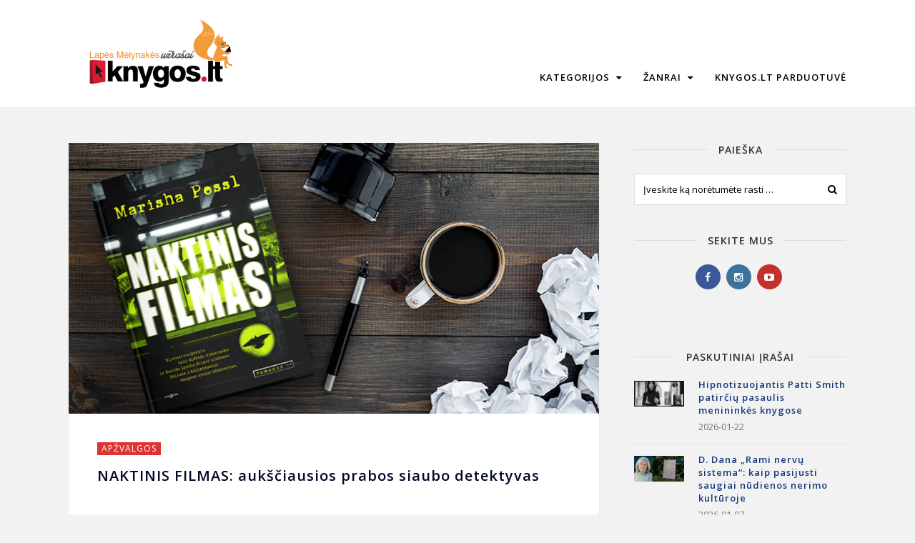

--- FILE ---
content_type: text/html; charset=UTF-8
request_url: https://www.knygos.lt/blogas/naktinis-filmas-auksciausios-prabos-siaubo-detektyvas/
body_size: 17716
content:
<!DOCTYPE html>
<html lang="lt-LT">
<head>
	<meta charset="UTF-8">
	<meta name="viewport" content="width=device-width, initial-scale=1">
	<link rel="pingback" href="https://www.knygos.lt/blogas/xmlrpc.php">
	<!--[if lt IE 9]><script src="https://www.knygos.lt/blogas/wp-content/themes/wpex-chic/js/html5.js"></script><![endif]-->
	<link rel="profile" href="https://gmpg.org/xfn/11">
	<meta name='robots' content='index, follow, max-image-preview:large, max-snippet:-1, max-video-preview:-1' />
<link rel="dns-prefetch" href="//knygos-blogas.imgix.net"/>
	<!-- This site is optimized with the Yoast SEO plugin v18.5.1 - https://yoast.com/wordpress/plugins/seo/ -->
	<title>NAKTINIS FILMAS: aukščiausios prabos siaubo detektyvas - Knygos.lt blogas</title>
	<meta name="description" content="NAKTINIS FILMAS: aukščiausios prabos siaubo detektyvas. Skaityk lapės mėlynakės užrašus ir sužinokite karščiausias naujienas iš knygų pasaulio." />
	<link rel="canonical" href="https://www.knygos.lt/blogas/naktinis-filmas-auksciausios-prabos-siaubo-detektyvas/" />
	<meta property="og:locale" content="lt_LT" />
	<meta property="og:type" content="article" />
	<meta property="og:title" content="NAKTINIS FILMAS: aukščiausios prabos siaubo detektyvas - Knygos.lt blogas" />
	<meta property="og:description" content="NAKTINIS FILMAS: aukščiausios prabos siaubo detektyvas. Skaityk lapės mėlynakės užrašus ir sužinokite karščiausias naujienas iš knygų pasaulio." />
	<meta property="og:url" content="https://www.knygos.lt/blogas/naktinis-filmas-auksciausios-prabos-siaubo-detektyvas/" />
	<meta property="og:site_name" content="Knygos.lt blogas" />
	<meta property="article:publisher" content="https://www.facebook.com/knygos.lt/" />
	<meta property="article:published_time" content="2018-05-08T13:45:06+00:00" />
	<meta property="article:modified_time" content="2018-06-06T13:27:56+00:00" />
	<meta property="og:image" content="https://knygos-blogas.imgix.net/blogas/wp-content/uploads/18.05.08_naktinis_blogui.png?auto=format%2Ccompress" />
	<meta property="og:image:width" content="750" />
	<meta property="og:image:height" content="383" />
	<meta property="og:image:type" content="image/png" />
	<meta name="twitter:card" content="summary" />
	<meta name="twitter:creator" content="@knygoslt" />
	<meta name="twitter:site" content="@knygoslt" />
	<meta name="twitter:label1" content="Written by" />
	<meta name="twitter:data1" content="Ernesta" />
	<meta name="twitter:label2" content="Est. reading time" />
	<meta name="twitter:data2" content="3 minutės" />
	<script type="application/ld+json" class="yoast-schema-graph">{"@context":"https://schema.org","@graph":[{"@type":"WebSite","@id":"https://www.knygos.lt/blogas/#website","url":"https://www.knygos.lt/blogas/","name":"Knygos.lt blogas","description":"Jūsų knygynas internete.","potentialAction":[{"@type":"SearchAction","target":{"@type":"EntryPoint","urlTemplate":"https://www.knygos.lt/blogas/?s={search_term_string}"},"query-input":"required name=search_term_string"}],"inLanguage":"lt-LT"},{"@type":"ImageObject","@id":"https://www.knygos.lt/blogas/naktinis-filmas-auksciausios-prabos-siaubo-detektyvas/#primaryimage","inLanguage":"lt-LT","url":"https://knygos-blogas.imgix.net/blogas/wp-content/uploads/18.05.08_naktinis_blogui.png?auto=format%2Ccompress","contentUrl":"https://knygos-blogas.imgix.net/blogas/wp-content/uploads/18.05.08_naktinis_blogui.png?auto=format%2Ccompress","width":750,"height":383,"caption":"Naktinis filmas"},{"@type":"WebPage","@id":"https://www.knygos.lt/blogas/naktinis-filmas-auksciausios-prabos-siaubo-detektyvas/#webpage","url":"https://www.knygos.lt/blogas/naktinis-filmas-auksciausios-prabos-siaubo-detektyvas/","name":"NAKTINIS FILMAS: aukščiausios prabos siaubo detektyvas - Knygos.lt blogas","isPartOf":{"@id":"https://www.knygos.lt/blogas/#website"},"primaryImageOfPage":{"@id":"https://www.knygos.lt/blogas/naktinis-filmas-auksciausios-prabos-siaubo-detektyvas/#primaryimage"},"datePublished":"2018-05-08T13:45:06+00:00","dateModified":"2018-06-06T13:27:56+00:00","author":{"@id":"https://www.knygos.lt/blogas/#/schema/person/290cf2756454179ec84fcac14d69c54d"},"description":"NAKTINIS FILMAS: aukščiausios prabos siaubo detektyvas. Skaityk lapės mėlynakės užrašus ir sužinokite karščiausias naujienas iš knygų pasaulio.","breadcrumb":{"@id":"https://www.knygos.lt/blogas/naktinis-filmas-auksciausios-prabos-siaubo-detektyvas/#breadcrumb"},"inLanguage":"lt-LT","potentialAction":[{"@type":"ReadAction","target":["https://www.knygos.lt/blogas/naktinis-filmas-auksciausios-prabos-siaubo-detektyvas/"]}]},{"@type":"BreadcrumbList","@id":"https://www.knygos.lt/blogas/naktinis-filmas-auksciausios-prabos-siaubo-detektyvas/#breadcrumb","itemListElement":[{"@type":"ListItem","position":1,"name":"Blogas","item":"https://www.knygos.lt/blogas/"},{"@type":"ListItem","position":2,"name":"NAKTINIS FILMAS: aukščiausios prabos siaubo detektyvas"}]},{"@type":"Person","@id":"https://www.knygos.lt/blogas/#/schema/person/290cf2756454179ec84fcac14d69c54d","name":"Ernesta","image":{"@type":"ImageObject","@id":"https://www.knygos.lt/blogas/#personlogo","inLanguage":"lt-LT","url":"https://knygos-blogas.imgix.net/blogas/wp-content/uploads/1916195_10208105264245278_2668210561210289463_n.jpg?auto=format%2Ccompress&w=96&h=96","contentUrl":"https://knygos-blogas.imgix.net/blogas/wp-content/uploads/1916195_10208105264245278_2668210561210289463_n.jpg?auto=format%2Ccompress&w=96&h=96","caption":"Ernesta"},"description":"Esu iš tų žmonių, kuriems knygų reikia kaip oro – tam, kad pilnais plaučiais būtų galima įkvėpti tyro ir gaivaus idėjų gūsio. Visuomet ant stalelio prie lovos savo akimirkos laukia bent trys skirtingo žanro knygos – juk niekada nežinai, kada bus TA nuotaika. Aplink tiek daug įdomių knygų, o joms perskaityti laiko tiek mažai!","sameAs":["https://www.instagram.com/ernesta_nyle/"],"url":"https://www.knygos.lt/blogas/author/ernesta-kumetytevipsupply-lt/"}]}</script>
	<!-- / Yoast SEO plugin. -->


<link rel='dns-prefetch' href='//s.w.org' />
<link rel="alternate" type="application/rss+xml" title="Knygos.lt blogas &raquo; Įrašų RSS srautas" href="https://www.knygos.lt/blogas/feed/" />
<link rel="alternate" type="application/rss+xml" title="Knygos.lt blogas &raquo; Komentarų RSS srautas" href="https://www.knygos.lt/blogas/comments/feed/" />
<link rel="alternate" type="application/rss+xml" title="Knygos.lt blogas &raquo; Įrašo „NAKTINIS FILMAS: aukščiausios prabos siaubo detektyvas“ komentarų RSS srautas" href="https://www.knygos.lt/blogas/naktinis-filmas-auksciausios-prabos-siaubo-detektyvas/feed/" />
<script type="text/javascript">
window._wpemojiSettings = {"baseUrl":"https:\/\/s.w.org\/images\/core\/emoji\/13.1.0\/72x72\/","ext":".png","svgUrl":"https:\/\/s.w.org\/images\/core\/emoji\/13.1.0\/svg\/","svgExt":".svg","source":{"concatemoji":"https:\/\/www.knygos.lt\/blogas\/wp-includes\/js\/wp-emoji-release.min.js?ver=5.9.12"}};
/*! This file is auto-generated */
!function(e,a,t){var n,r,o,i=a.createElement("canvas"),p=i.getContext&&i.getContext("2d");function s(e,t){var a=String.fromCharCode;p.clearRect(0,0,i.width,i.height),p.fillText(a.apply(this,e),0,0);e=i.toDataURL();return p.clearRect(0,0,i.width,i.height),p.fillText(a.apply(this,t),0,0),e===i.toDataURL()}function c(e){var t=a.createElement("script");t.src=e,t.defer=t.type="text/javascript",a.getElementsByTagName("head")[0].appendChild(t)}for(o=Array("flag","emoji"),t.supports={everything:!0,everythingExceptFlag:!0},r=0;r<o.length;r++)t.supports[o[r]]=function(e){if(!p||!p.fillText)return!1;switch(p.textBaseline="top",p.font="600 32px Arial",e){case"flag":return s([127987,65039,8205,9895,65039],[127987,65039,8203,9895,65039])?!1:!s([55356,56826,55356,56819],[55356,56826,8203,55356,56819])&&!s([55356,57332,56128,56423,56128,56418,56128,56421,56128,56430,56128,56423,56128,56447],[55356,57332,8203,56128,56423,8203,56128,56418,8203,56128,56421,8203,56128,56430,8203,56128,56423,8203,56128,56447]);case"emoji":return!s([10084,65039,8205,55357,56613],[10084,65039,8203,55357,56613])}return!1}(o[r]),t.supports.everything=t.supports.everything&&t.supports[o[r]],"flag"!==o[r]&&(t.supports.everythingExceptFlag=t.supports.everythingExceptFlag&&t.supports[o[r]]);t.supports.everythingExceptFlag=t.supports.everythingExceptFlag&&!t.supports.flag,t.DOMReady=!1,t.readyCallback=function(){t.DOMReady=!0},t.supports.everything||(n=function(){t.readyCallback()},a.addEventListener?(a.addEventListener("DOMContentLoaded",n,!1),e.addEventListener("load",n,!1)):(e.attachEvent("onload",n),a.attachEvent("onreadystatechange",function(){"complete"===a.readyState&&t.readyCallback()})),(n=t.source||{}).concatemoji?c(n.concatemoji):n.wpemoji&&n.twemoji&&(c(n.twemoji),c(n.wpemoji)))}(window,document,window._wpemojiSettings);
</script>
<style type="text/css">
img.wp-smiley,
img.emoji {
	display: inline !important;
	border: none !important;
	box-shadow: none !important;
	height: 1em !important;
	width: 1em !important;
	margin: 0 0.07em !important;
	vertical-align: -0.1em !important;
	background: none !important;
	padding: 0 !important;
}
</style>
	<link rel='stylesheet' id='wp-block-library-css'  href='https://www.knygos.lt/blogas/wp-includes/css/dist/block-library/style.min.css?ver=5.9.12' type='text/css' media='all' />
<style id='global-styles-inline-css' type='text/css'>
body{--wp--preset--color--black: #000000;--wp--preset--color--cyan-bluish-gray: #abb8c3;--wp--preset--color--white: #ffffff;--wp--preset--color--pale-pink: #f78da7;--wp--preset--color--vivid-red: #cf2e2e;--wp--preset--color--luminous-vivid-orange: #ff6900;--wp--preset--color--luminous-vivid-amber: #fcb900;--wp--preset--color--light-green-cyan: #7bdcb5;--wp--preset--color--vivid-green-cyan: #00d084;--wp--preset--color--pale-cyan-blue: #8ed1fc;--wp--preset--color--vivid-cyan-blue: #0693e3;--wp--preset--color--vivid-purple: #9b51e0;--wp--preset--gradient--vivid-cyan-blue-to-vivid-purple: linear-gradient(135deg,rgba(6,147,227,1) 0%,rgb(155,81,224) 100%);--wp--preset--gradient--light-green-cyan-to-vivid-green-cyan: linear-gradient(135deg,rgb(122,220,180) 0%,rgb(0,208,130) 100%);--wp--preset--gradient--luminous-vivid-amber-to-luminous-vivid-orange: linear-gradient(135deg,rgba(252,185,0,1) 0%,rgba(255,105,0,1) 100%);--wp--preset--gradient--luminous-vivid-orange-to-vivid-red: linear-gradient(135deg,rgba(255,105,0,1) 0%,rgb(207,46,46) 100%);--wp--preset--gradient--very-light-gray-to-cyan-bluish-gray: linear-gradient(135deg,rgb(238,238,238) 0%,rgb(169,184,195) 100%);--wp--preset--gradient--cool-to-warm-spectrum: linear-gradient(135deg,rgb(74,234,220) 0%,rgb(151,120,209) 20%,rgb(207,42,186) 40%,rgb(238,44,130) 60%,rgb(251,105,98) 80%,rgb(254,248,76) 100%);--wp--preset--gradient--blush-light-purple: linear-gradient(135deg,rgb(255,206,236) 0%,rgb(152,150,240) 100%);--wp--preset--gradient--blush-bordeaux: linear-gradient(135deg,rgb(254,205,165) 0%,rgb(254,45,45) 50%,rgb(107,0,62) 100%);--wp--preset--gradient--luminous-dusk: linear-gradient(135deg,rgb(255,203,112) 0%,rgb(199,81,192) 50%,rgb(65,88,208) 100%);--wp--preset--gradient--pale-ocean: linear-gradient(135deg,rgb(255,245,203) 0%,rgb(182,227,212) 50%,rgb(51,167,181) 100%);--wp--preset--gradient--electric-grass: linear-gradient(135deg,rgb(202,248,128) 0%,rgb(113,206,126) 100%);--wp--preset--gradient--midnight: linear-gradient(135deg,rgb(2,3,129) 0%,rgb(40,116,252) 100%);--wp--preset--duotone--dark-grayscale: url('#wp-duotone-dark-grayscale');--wp--preset--duotone--grayscale: url('#wp-duotone-grayscale');--wp--preset--duotone--purple-yellow: url('#wp-duotone-purple-yellow');--wp--preset--duotone--blue-red: url('#wp-duotone-blue-red');--wp--preset--duotone--midnight: url('#wp-duotone-midnight');--wp--preset--duotone--magenta-yellow: url('#wp-duotone-magenta-yellow');--wp--preset--duotone--purple-green: url('#wp-duotone-purple-green');--wp--preset--duotone--blue-orange: url('#wp-duotone-blue-orange');--wp--preset--font-size--small: 13px;--wp--preset--font-size--medium: 20px;--wp--preset--font-size--large: 36px;--wp--preset--font-size--x-large: 42px;}.has-black-color{color: var(--wp--preset--color--black) !important;}.has-cyan-bluish-gray-color{color: var(--wp--preset--color--cyan-bluish-gray) !important;}.has-white-color{color: var(--wp--preset--color--white) !important;}.has-pale-pink-color{color: var(--wp--preset--color--pale-pink) !important;}.has-vivid-red-color{color: var(--wp--preset--color--vivid-red) !important;}.has-luminous-vivid-orange-color{color: var(--wp--preset--color--luminous-vivid-orange) !important;}.has-luminous-vivid-amber-color{color: var(--wp--preset--color--luminous-vivid-amber) !important;}.has-light-green-cyan-color{color: var(--wp--preset--color--light-green-cyan) !important;}.has-vivid-green-cyan-color{color: var(--wp--preset--color--vivid-green-cyan) !important;}.has-pale-cyan-blue-color{color: var(--wp--preset--color--pale-cyan-blue) !important;}.has-vivid-cyan-blue-color{color: var(--wp--preset--color--vivid-cyan-blue) !important;}.has-vivid-purple-color{color: var(--wp--preset--color--vivid-purple) !important;}.has-black-background-color{background-color: var(--wp--preset--color--black) !important;}.has-cyan-bluish-gray-background-color{background-color: var(--wp--preset--color--cyan-bluish-gray) !important;}.has-white-background-color{background-color: var(--wp--preset--color--white) !important;}.has-pale-pink-background-color{background-color: var(--wp--preset--color--pale-pink) !important;}.has-vivid-red-background-color{background-color: var(--wp--preset--color--vivid-red) !important;}.has-luminous-vivid-orange-background-color{background-color: var(--wp--preset--color--luminous-vivid-orange) !important;}.has-luminous-vivid-amber-background-color{background-color: var(--wp--preset--color--luminous-vivid-amber) !important;}.has-light-green-cyan-background-color{background-color: var(--wp--preset--color--light-green-cyan) !important;}.has-vivid-green-cyan-background-color{background-color: var(--wp--preset--color--vivid-green-cyan) !important;}.has-pale-cyan-blue-background-color{background-color: var(--wp--preset--color--pale-cyan-blue) !important;}.has-vivid-cyan-blue-background-color{background-color: var(--wp--preset--color--vivid-cyan-blue) !important;}.has-vivid-purple-background-color{background-color: var(--wp--preset--color--vivid-purple) !important;}.has-black-border-color{border-color: var(--wp--preset--color--black) !important;}.has-cyan-bluish-gray-border-color{border-color: var(--wp--preset--color--cyan-bluish-gray) !important;}.has-white-border-color{border-color: var(--wp--preset--color--white) !important;}.has-pale-pink-border-color{border-color: var(--wp--preset--color--pale-pink) !important;}.has-vivid-red-border-color{border-color: var(--wp--preset--color--vivid-red) !important;}.has-luminous-vivid-orange-border-color{border-color: var(--wp--preset--color--luminous-vivid-orange) !important;}.has-luminous-vivid-amber-border-color{border-color: var(--wp--preset--color--luminous-vivid-amber) !important;}.has-light-green-cyan-border-color{border-color: var(--wp--preset--color--light-green-cyan) !important;}.has-vivid-green-cyan-border-color{border-color: var(--wp--preset--color--vivid-green-cyan) !important;}.has-pale-cyan-blue-border-color{border-color: var(--wp--preset--color--pale-cyan-blue) !important;}.has-vivid-cyan-blue-border-color{border-color: var(--wp--preset--color--vivid-cyan-blue) !important;}.has-vivid-purple-border-color{border-color: var(--wp--preset--color--vivid-purple) !important;}.has-vivid-cyan-blue-to-vivid-purple-gradient-background{background: var(--wp--preset--gradient--vivid-cyan-blue-to-vivid-purple) !important;}.has-light-green-cyan-to-vivid-green-cyan-gradient-background{background: var(--wp--preset--gradient--light-green-cyan-to-vivid-green-cyan) !important;}.has-luminous-vivid-amber-to-luminous-vivid-orange-gradient-background{background: var(--wp--preset--gradient--luminous-vivid-amber-to-luminous-vivid-orange) !important;}.has-luminous-vivid-orange-to-vivid-red-gradient-background{background: var(--wp--preset--gradient--luminous-vivid-orange-to-vivid-red) !important;}.has-very-light-gray-to-cyan-bluish-gray-gradient-background{background: var(--wp--preset--gradient--very-light-gray-to-cyan-bluish-gray) !important;}.has-cool-to-warm-spectrum-gradient-background{background: var(--wp--preset--gradient--cool-to-warm-spectrum) !important;}.has-blush-light-purple-gradient-background{background: var(--wp--preset--gradient--blush-light-purple) !important;}.has-blush-bordeaux-gradient-background{background: var(--wp--preset--gradient--blush-bordeaux) !important;}.has-luminous-dusk-gradient-background{background: var(--wp--preset--gradient--luminous-dusk) !important;}.has-pale-ocean-gradient-background{background: var(--wp--preset--gradient--pale-ocean) !important;}.has-electric-grass-gradient-background{background: var(--wp--preset--gradient--electric-grass) !important;}.has-midnight-gradient-background{background: var(--wp--preset--gradient--midnight) !important;}.has-small-font-size{font-size: var(--wp--preset--font-size--small) !important;}.has-medium-font-size{font-size: var(--wp--preset--font-size--medium) !important;}.has-large-font-size{font-size: var(--wp--preset--font-size--large) !important;}.has-x-large-font-size{font-size: var(--wp--preset--font-size--x-large) !important;}
</style>
<link rel='stylesheet' id='ppress-frontend-css'  href='https://www.knygos.lt/blogas/wp-content/plugins/wp-user-avatar/assets/css/frontend.min.css?ver=4.10.2' type='text/css' media='all' />
<link rel='stylesheet' id='ppress-flatpickr-css'  href='https://www.knygos.lt/blogas/wp-content/plugins/wp-user-avatar/assets/flatpickr/flatpickr.min.css?ver=4.10.2' type='text/css' media='all' />
<link rel='stylesheet' id='ppress-select2-css'  href='https://www.knygos.lt/blogas/wp-content/plugins/wp-user-avatar/assets/select2/select2.min.css?ver=5.9.12' type='text/css' media='all' />
<link rel='stylesheet' id='mc4wp-form-basic-css'  href='https://www.knygos.lt/blogas/wp-content/plugins/mailchimp-for-wp/assets/css/form-basic.css?ver=4.9.4' type='text/css' media='all' />
<link rel='stylesheet' id='font-awesome-css'  href='https://www.knygos.lt/blogas/wp-content/themes/wpex-chic/css/font-awesome.css?ver=1.1.5' type='text/css' media='all' />
<link rel='stylesheet' id='lightslider-css'  href='https://www.knygos.lt/blogas/wp-content/themes/wpex-chic/css/lightslider.css?ver=1.1.5' type='text/css' media='all' />
<link rel='stylesheet' id='magnific-popup-css'  href='https://www.knygos.lt/blogas/wp-content/themes/wpex-chic/css/magnific-popup.css?ver=1.1.5' type='text/css' media='all' />
<link rel='stylesheet' id='style-css'  href='https://www.knygos.lt/blogas/wp-content/themes/wpex-chic/style.css?ver=1.1.5' type='text/css' media='all' />
<link rel='stylesheet' id='wpex-responsive-css'  href='https://www.knygos.lt/blogas/wp-content/themes/wpex-chic/css/responsive.css?ver=5.9.12' type='text/css' media='all' />
<script type='text/javascript' src='https://www.knygos.lt/blogas/wp-includes/js/jquery/jquery.min.js?ver=3.6.0' id='jquery-core-js'></script>
<script type='text/javascript' src='https://www.knygos.lt/blogas/wp-includes/js/jquery/jquery-migrate.min.js?ver=3.3.2' id='jquery-migrate-js'></script>
<script type='text/javascript' src='https://www.knygos.lt/blogas/wp-content/plugins/wp-user-avatar/assets/flatpickr/flatpickr.min.js?ver=4.10.2' id='ppress-flatpickr-js'></script>
<script type='text/javascript' src='https://www.knygos.lt/blogas/wp-content/plugins/wp-user-avatar/assets/select2/select2.min.js?ver=4.10.2' id='ppress-select2-js'></script>
<link rel="https://api.w.org/" href="https://www.knygos.lt/blogas/wp-json/" /><link rel="alternate" type="application/json" href="https://www.knygos.lt/blogas/wp-json/wp/v2/posts/4110" /><link rel="EditURI" type="application/rsd+xml" title="RSD" href="https://www.knygos.lt/blogas/xmlrpc.php?rsd" />
<link rel="wlwmanifest" type="application/wlwmanifest+xml" href="https://www.knygos.lt/blogas/wp-includes/wlwmanifest.xml" /> 
<meta name="generator" content="WordPress 5.9.12" />
<link rel='shortlink' href='https://www.knygos.lt/blogas/?p=4110' />
<link rel="alternate" type="application/json+oembed" href="https://www.knygos.lt/blogas/wp-json/oembed/1.0/embed?url=https%3A%2F%2Fwww.knygos.lt%2Fblogas%2Fnaktinis-filmas-auksciausios-prabos-siaubo-detektyvas%2F" />
<link rel="alternate" type="text/xml+oembed" href="https://www.knygos.lt/blogas/wp-json/oembed/1.0/embed?url=https%3A%2F%2Fwww.knygos.lt%2Fblogas%2Fnaktinis-filmas-auksciausios-prabos-siaubo-detektyvas%2F&#038;format=xml" />

		<!-- GA Google Analytics @ https://m0n.co/ga -->
		<script>
			(function(i,s,o,g,r,a,m){i['GoogleAnalyticsObject']=r;i[r]=i[r]||function(){
			(i[r].q=i[r].q||[]).push(arguments)},i[r].l=1*new Date();a=s.createElement(o),
			m=s.getElementsByTagName(o)[0];a.async=1;a.src=g;m.parentNode.insertBefore(a,m)
			})(window,document,'script','https://www.google-analytics.com/analytics.js','ga');
			ga('create', 'UA-13170506-8', 'auto');
			ga('set', 'anonymizeIp', true);
			ga('send', 'pageview');
		</script>

	<!-- Theme Inline CSS --><style type="text/css">@media only screen and ( max-width:1120px ){.wpex-site-nav .wpex-dropdown-menu >li{display:none}.wpex-site-nav li.wpex-xtra-menu-item{display:block;font-size:16px;margin-right:20px !important}.wpex-site-nav li.wpex-menu-search-toggle{display:none}.wpex-site-nav li.wpex-menu-mobile-toggle{margin-right:0 !important}}.wpex-container{max-width:85%}</style><!-- Theme Custom CSS --><style>.wpex-border-button{color:#333;border:1px solid #999}.wpex-border-button:hover{background:#dd3333}.wpex-newsletter-widget button{background:#F9163B}.wpex-newsletter-widget button:hover{background:#F47489}.wpex-entry-cat a:hover{background:#D37474}.wpex-sidebar .widget_tag_cloud a:hover{background:#D37474}.wpex-footer-widgets .footer-widget{margin-bottom:0}.wpex-footer-widgets{padding:40px 0 0}.wpex-footer-bottom{padding:30px 0}.widget_archive a:hover{text-decoration:underline}.wpex-entry ul{margin:10px 0 10px 20px}iframe.noScrolling{overflow:hidden}.wpex-entry h3{color:#16387c !important;margin:10px 0 20px 0}.wpex-site-header.default .wpex-site-nav{position:absolute;right:50;top:72%;height:50px;margin-top:-25px}.h4 class pex-title{color:#dd3333}.h4 wpex-loop-entry-title{color:#dd3333}.widget-recent-list .wpex-title a{color:#16387c}.widget-recent-list .wpex-title a:hover{color:#0066ff;text-decoration:underline !important}.wpex-sidebar a{color:#16387c}.wpex-sidebar a:hover{color:#0066ff !important;text-decoration:underline !important}h4 a:hover{color:#0066ff !important;text-decoration:underline !important;}span.credit-link{display:none}</style><link href="https://fonts.googleapis.com/css?family=Open%20Sans:300italic,400italic,600italic,700italic,800italic,400,300,600,700,800&amp;subset=latin,cyrillic-ext,greek-ext,greek,vietnamese,latin-ext,cyrillic" rel="stylesheet" type="text/css"><style type="text/css">/*ACCENT COLOR*/a,.wpex-site-nav .wpex-dropdown-menu a:hover,.wpex-site-nav .wpex-dropdown-menu li.current-menu-item >a,.wpex-site-nav .wpex-dropdown-menu li.parent-menu-item >a,.wpex-site-nav .wpex-dropdown-menu >li.current-menu-ancestor >a,.wpex-site-logo a:hover,.centered-logo-full-nav .wpex-site-nav .wpex-dropdown-menu a:hover,.wpex-footer-widgets a:hover{color:#dd3333}button,.wpex-theme-button,.theme-button,input[type="button"],input[type="submit"],.wpex-sidebar .widget_tag_cloud a,a.site-scroll-top.show:hover,.wpex-accent-bg,.wpex-social-profiles-widget ul a,.page-numbers a:hover,.page-numbers span.current,.page-links span,.page-links a span:hover,.shop-carousel-wrap .lSSlideOuter .lSPager.lSpg >li:hover a,.shop-carousel-wrap .lSSlideOuter .lSPager.lSpg >li.active a,.footer-social-seperator,a#cancel-comment-reply-link:hover,.comment-footer a:hover,a.wpex-site-scroll-top:hover,.wpex-shop-carousel-wrap .lSSlideOuter .lSPager.lSpg >li.active a,.wpex-footer-social-seperator,.woocommerce nav.woocommerce-pagination .page-numbers a:hover,.woocommerce nav.woocommerce-pagination .page-numbers span.current,.woocommerce div.product form.cart .button,.wpex-sidebar .widget_product_categories a,.woocommerce #content input.button,.woocommerce #respond input#submit,.woocommerce a.button,.woocommerce button.button,.woocommerce input.button,.woocommerce-page #content input.button,.woocommerce-page #respond input#submit,.woocommerce-page a.button,.woocommerce-page button.button,.woocommerce-page input.button,.woocommerce #respond input#submit.alt,.woocommerce a.button.alt,.woocommerce button.button.alt,.woocommerce input.button.alt,.wpex-page-links span,.wpex-page-links a:hover,.wpex-page-links a:hover span,.wpex-page-links span:hover{background-color:#dd3333}</style><style type="text/css">/*CATEGORY COLORS*/.wpex-term-2.wpex-accent-bg{background:}.wpex-term-176.wpex-accent-bg{background:}.wpex-term-134.wpex-accent-bg{background:}.wpex-term-12.wpex-accent-bg{background:}.wpex-term-157.wpex-accent-bg{background:}.wpex-term-170.wpex-accent-bg{background:}</style><style type="text/css" id="custom-background-css">
body.custom-background { background-color: #f2f2f2; }
</style>
	<link rel="amphtml" href="https://www.knygos.lt/blogas/naktinis-filmas-auksciausios-prabos-siaubo-detektyvas/amp/"><!-- Theme Customizer Styling --><style type="text/css">.wpex-footer-social{font-size:14px}body,a#cancel-comment-reply-link{font-family:'Open Sans'}body{font-weight:400}.wpex-site-logo{font-family:'Open Sans'}.wpex-site-nav{font-family:'Open Sans'}.wpex-site-nav .wpex-dropdown-menu a{font-weight:600}.wpex-site-nav .wpex-dropdown-menu a{font-size:13px}#wpex-main-sidr{font-family:'Open Sans'}#wpex-main-sidr{font-weight:400}#wpex-main-sidr{font-size:16px}h1,h2,h3,h4,h5,h6,.wpex-heading-font-family,.theme-heading{font-family:'Open Sans'}h1,h2,h3,h4,h5,h6,.wpex-heading-font-family,.theme-heading{font-weight:400}h1,h2,h3,h4,h5,h6,.wpex-heading-font-family,.theme-heading{letter-spacing:1px}.wpex-entry-cat{font-family:'Open Sans'}.wpex-entry-cat{font-weight:400}.wpex-entry-cat{font-size:12px}.wpex-entry-cat{letter-spacing:1px}.wpex-loop-entry-title{font-family:'Open Sans'}.wpex-loop-entry-title{font-weight:400}.wpex-loop-entry-title{font-size:12px}.wpex-loop-entry-title a{color:#16387c}.wpex-loop-entry-title a{letter-spacing:2px}.wpex-readmore{font-family:'Open Sans'}.wpex-readmore{font-weight:600}.wpex-readmore{font-size:12px}.wpex-readmore{letter-spacing:1px}.wpex-post-title{font-family:'Open Sans'}.wpex-post-title{font-weight:600}.wpex-post-title{font-size:20px}.wpex-post-title{color:#000728}.entry{font-family:'Open Sans'}.entry{font-weight:500}.entry{font-size:14px}.entry{color:#333333}.wpex-sidebar .widget-title{font-family:'Open Sans'}.wpex-sidebar .widget-title{font-weight:600}.wpex-sidebar .widget-title{font-size:14px}.wpex-sidebar .widget-title{color:#333333}body{background-color:#dd3333}a,h1 a:hover,h2 a:hover,h3 a:hover,h4 a:hover{color:#16387c}a:hover{color:#0066ff}.wpex-notice-bar,body.wpex-header-centered-logo-full-nav .wpex-notice-bar{background-color:#bc1a1a}.wpex-notice-bar{color:#ffffff}.wpex-site-header-wrap,.wpex-sticky-header.is-sticky .wpex-site-header-wrap{background-color:#ffffff}.wpex-site-logo a{color:#ffffff}.wpex-site-logo a:hover{color:#ffffff}.wpex-site-nav .wpex-dropdown-menu >li >a,.centered-logo-full-nav .wpex-site-nav .wpex-dropdown-menu a,.wpex-nav-aside a{color:#000000}.wpex-site-nav .wpex-dropdown-menu >li >a:hover,.centered-logo-full-nav .wpex-site-nav .wpex-dropdown-menu a:hover,.wpex-nav-aside a:hover{color:#dd3333!important}.wpex-site-nav .wpex-dropdown-menu li.current-menu-item >a,.wpex-site-nav .wpex-dropdown-menu li.parent-menu-item >a,.wpex-site-nav .wpex-dropdown-menu >li.current-menu-ancestor >a{color:#dd3333!important}.wpex-site-nav .wpex-dropdown-menu .sub-menu,.wpex-site-header-wrap.centered-logo-full-nav .wpex-dropdown-menu .sub-menu{background-color:#ffffff}.wpex-site-nav .wpex-dropdown-menu .sub-menu a{color:#000000}.wpex-site-nav .wpex-dropdown-menu .sub-menu a:hover{color:#dd3333!important}#wpex-main-sidr{background:#000000}#wpex-main-sidr a,#wpex-main-sidr .sidr-class-dropdown-toggle{color:#f2f2f2}.wpex-sidebar a{color:#16387c}.wpex-sidebar a:hover{color:#0066ff}.wpex-site-footer a:hover,.wpex-footer-widgets .widget-recent-list .wpex-title a:hover{color:#0066ff}</style><link rel="icon" href="https://knygos-blogas.imgix.net/blogas/wp-content/uploads/2016/04/mstile-144x144.png?auto=format%2Ccompress&#038;w=32&#038;h=32" sizes="32x32" />
<link rel="icon" href="https://knygos-blogas.imgix.net/blogas/wp-content/uploads/2016/04/mstile-144x144.png?auto=format%2Ccompress&#038;w=192&#038;h=192" sizes="192x192" />
<link rel="apple-touch-icon" href="https://knygos-blogas.imgix.net/blogas/wp-content/uploads/2016/04/mstile-144x144.png?auto=format%2Ccompress&#038;w=180&#038;h=180" />
<meta name="msapplication-TileImage" content="https://knygos-blogas.imgix.net/blogas/wp-content/uploads/2016/04/mstile-144x144.png?auto=format%2Ccompress&#038;w=270&#038;h=270" />
	<!--[if IE 8]><link rel="stylesheet" type="text/css" href="https://www.knygos.lt/blogas/wp-content/themes/wpex-chic/css/ie8.css" media="screen"><![endif]-->
</head>

<body class="post-template-default single single-post postid-4110 single-format-standard custom-background right-sidebar wpex-header-default">

	
		<!-- Theme Facebook Comments -->
		<div id="fb-root"></div><script>(function(d, s, id) {var js, fjs = d.getElementsByTagName(s)[0];if (d.getElementById(id)) return;js = d.createElement(s); js.id = id;js.src = "//connect.facebook.net/lt_LT/sdk.js#xfbml=1&version=v2.4&appId=171112522968749";fjs.parentNode.insertBefore(js, fjs);}(document, 'script', 'facebook-jssdk'));</script>

	
	<div class="wpex-site-wrap wpex-clr">

		

<div class="wpex-site-header-wrap wpex-clr default">

	
	<header class="wpex-site-header wpex-container wpex-clr default">

		<div class="wpex-site-branding wpex-clr">

			
<div class="wpex-site-logo wpex-clr">

	
		<a href="https://www.knygos.lt/blogas" title="Knygos.lt blogas" rel="home">
			<img src="https://www.knygos.lt/blogas/wp-content/uploads/2016/04/blogo-logo.png" alt="Knygos.lt blogas" />
		</a>

	
</div><!-- .wpex-site-logo -->			
			
		</div><!-- .wpex-site-branding -->

		
			
	<nav class="wpex-site-nav wpex-clr">

		
			<div class="menu-menu-1-container"><ul id="menu-menu-1" class="wpex-dropdown-menu"><li id="menu-item-1597" class="menu-item menu-item-type-taxonomy menu-item-object-category current-post-ancestor menu-item-has-children menu-item-1597"><a href="https://www.knygos.lt/blogas/category/kategorijos/">Kategorijos <span class="fa fa-caret-down wpex-dropdown-arrow-down"></span></a>
<ul class="sub-menu">
	<li id="menu-item-1591" class="menu-item menu-item-type-taxonomy menu-item-object-category current-post-ancestor current-menu-parent current-post-parent menu-item-1591"><a href="https://www.knygos.lt/blogas/category/kategorijos/apzvalgos/">Apžvalgos</a></li>
	<li id="menu-item-1325" class="menu-item menu-item-type-taxonomy menu-item-object-category menu-item-1325"><a href="https://www.knygos.lt/blogas/category/kategorijos/asmenybes/">Asmenybės</a></li>
	<li id="menu-item-316" class="menu-item menu-item-type-taxonomy menu-item-object-category menu-item-316"><a href="https://www.knygos.lt/blogas/category/kategorijos/naujienos/">Bendros naujienos</a></li>
	<li id="menu-item-317" class="menu-item menu-item-type-taxonomy menu-item-object-category menu-item-317"><a href="https://www.knygos.lt/blogas/category/kategorijos/idomybes/">Įdomybės</a></li>
	<li id="menu-item-1332" class="menu-item menu-item-type-taxonomy menu-item-object-category menu-item-1332"><a href="https://www.knygos.lt/blogas/category/kategorijos/interviu/">Interviu</a></li>
	<li id="menu-item-1592" class="menu-item menu-item-type-taxonomy menu-item-object-category menu-item-1592"><a href="https://www.knygos.lt/blogas/category/kategorijos/knygu-naujienos/">Knygų naujienos</a></li>
	<li id="menu-item-2425" class="menu-item menu-item-type-taxonomy menu-item-object-category menu-item-2425"><a href="https://www.knygos.lt/blogas/category/kategorijos/apzvalgos/knygos-lt-naujienos/">Knygos.lt naujienos</a></li>
</ul>
</li>
<li id="menu-item-318" class="menu-item menu-item-type-taxonomy menu-item-object-category current-post-ancestor menu-item-has-children menu-item-318"><a href="https://www.knygos.lt/blogas/category/zanrai/">Žanrai <span class="fa fa-caret-down wpex-dropdown-arrow-down"></span></a>
<ul class="sub-menu">
	<li id="menu-item-1593" class="menu-item menu-item-type-taxonomy menu-item-object-category menu-item-1593"><a href="https://www.knygos.lt/blogas/category/zanrai/biografijos-ir-prisiminimai/">Biografijos ir prisiminimai</a></li>
	<li id="menu-item-319" class="menu-item menu-item-type-taxonomy menu-item-object-category current-post-ancestor current-menu-parent current-post-parent menu-item-319"><a href="https://www.knygos.lt/blogas/category/zanrai/detektyvai/">Detektyvai</a></li>
	<li id="menu-item-1330" class="menu-item menu-item-type-taxonomy menu-item-object-category menu-item-1330"><a href="https://www.knygos.lt/blogas/category/zanrai/fantastika/">Fantastika</a></li>
	<li id="menu-item-1594" class="menu-item menu-item-type-taxonomy menu-item-object-category menu-item-1594"><a href="https://www.knygos.lt/blogas/category/zanrai/istorija/">Istorija</a></li>
	<li id="menu-item-343" class="menu-item menu-item-type-taxonomy menu-item-object-category menu-item-343"><a href="https://www.knygos.lt/blogas/category/zanrai/kelioniu-istorijos/">Kelionių istorijos</a></li>
	<li id="menu-item-1326" class="menu-item menu-item-type-taxonomy menu-item-object-category menu-item-1326"><a href="https://www.knygos.lt/blogas/category/zanrai/knygos-vaikams/">Knygos vaikams</a></li>
	<li id="menu-item-1595" class="menu-item menu-item-type-taxonomy menu-item-object-category menu-item-1595"><a href="https://www.knygos.lt/blogas/category/zanrai/kulinarija/">Kulinarija</a></li>
	<li id="menu-item-1329" class="menu-item menu-item-type-taxonomy menu-item-object-category menu-item-1329"><a href="https://www.knygos.lt/blogas/category/zanrai/meno-terapija/">Meno terapija</a></li>
	<li id="menu-item-1331" class="menu-item menu-item-type-taxonomy menu-item-object-category menu-item-1331"><a href="https://www.knygos.lt/blogas/category/zanrai/patarimai-ir-vadovai/">Patarimai ir vadovai</a></li>
	<li id="menu-item-1596" class="menu-item menu-item-type-taxonomy menu-item-object-category menu-item-1596"><a href="https://www.knygos.lt/blogas/category/zanrai/psichologija/">Psichologija</a></li>
	<li id="menu-item-1327" class="menu-item menu-item-type-taxonomy menu-item-object-category menu-item-1327"><a href="https://www.knygos.lt/blogas/category/zanrai/romanai/">Romanai</a></li>
	<li id="menu-item-1328" class="menu-item menu-item-type-taxonomy menu-item-object-category menu-item-1328"><a href="https://www.knygos.lt/blogas/category/zanrai/sveikata-ir-grozis/">Sveikata ir grožis</a></li>
</ul>
</li>
<li id="menu-item-322" class="menu-item menu-item-type-custom menu-item-object-custom menu-item-322"><a href="https://www.knygos.lt">KNYGOS.lt parduotuvė</a></li>
<li class="wpex-xtra-menu-item wpex-menu-mobile-toggle">
					<a href="#" class="wpex-toggle-mobile-menu" title="Meniu">
						<span class="fa fa-navicon"></span><span class="text">Meniu</span></a>
				</li></ul></div>
			
		
	</nav><!-- .wpex-site-nav -->

	<div class="wpex-sidr-close-toggle display-none">
		<div class="wpex-sidr-close-toggle">
			<span class="fa fa-times"></span>
		</div>
	</div>


		
		
	</header><!-- .wpex-site-header -->

	
</div><!-- .wpex-site-header-wrap -->
				
		<div class="wpex-site-content wpex-container wpex-clr">

	
		<div class="wpex-content-area wpex-clr">

			
			<main class="wpex-site-main wpex-clr">

				<div class="site-main-inner wpex-clr">

					
<article class="wpex-port-article wpex-clr">

	<div class="wpex-boxed-container wpex-post-article-box wpex-clr">

		 

			
				

	<div class="wpex-post-thumbnail wpex-clr">

		<img width="940" height="480" src="https://knygos-blogas.imgix.net/blogas/wp-content/uploads/18.05.08_naktinis_blogui.png?auto=format%2Ccompress&amp;w=940&amp;h=480" srcset="https://knygos-blogas.imgix.net/blogas/wp-content/uploads/18.05.08_naktinis_blogui.png?auto=format%2Ccompress&amp;w=940&amp;h=480, https://knygos-blogas.imgix.net/blogas/wp-content/uploads/18.05.08_naktinis_blogui.png?auto=format%2Ccompress&amp;w=940&amp;h=480&amp;dpr=2 2x, https://knygos-blogas.imgix.net/blogas/wp-content/uploads/18.05.08_naktinis_blogui.png?auto=format%2Ccompress&amp;w=940&amp;h=480&amp;dpr=3 3x," srcset="https://knygos-blogas.imgix.net/blogas/wp-content/uploads/18.05.08_naktinis_blogui.png?auto=format%2Ccompress&amp;w=940&amp;h=480, https://knygos-blogas.imgix.net/blogas/wp-content/uploads/18.05.08_naktinis_blogui.png?auto=format%2Ccompress&amp;w=940&amp;h=480&amp;dpr=2 2x, https://knygos-blogas.imgix.net/blogas/wp-content/uploads/18.05.08_naktinis_blogui.png?auto=format%2Ccompress&amp;w=940&amp;h=480&amp;dpr=3 3x," class="attachment-post size-post wp-post-image" alt="Naktinis filmas" />
	</div><!-- .wpex-post-thumbnail -->


			
		
					
	<div class="wpex-entry-cat wpex-clr wpex-button-typo">
		<a href="https://www.knygos.lt/blogas/category/kategorijos/apzvalgos/" title="Apžvalgos" class="wpex-term-176 wpex-accent-bg">Apžvalgos</a>	</div><!-- .wpex-post-cat -->

		
		
<header class="wpex-post-header wpex-clr">

	<h1 class="wpex-post-title">NAKTINIS FILMAS: aukščiausios prabos siaubo detektyvas</h1>
	
</header><!-- .wpex-post-header -->
		
		
		
<div class="wpex-entry wpex-clr">
	<h4>Dieve, kaip ši knyga mane intrigavo nuo pat savo pasirodymo! Savo apimtimi, paslaptimi, žanru. Siaubo detektyvas apie siaubo filmų kūrėją? Kaip tik man! Visi žino, kaip aš mėgstu gerus siaubo filmus. Galėčiau vien juos žiūrėti, kad tik daugiau kokybiškų kurtų. Na, o Marishos Pessl <a href="https://www.knygos.lt/lt/knygos/naktinis-filmas/">„Naktinis filmas</a>“ man buvo aukščiausios prabos skaitinys. Gavau viską, ką žadėjo knygos anotacija, ir dar daugiau.</h4>
<h3>Patiks mėgstantiems siaubo filmus</h3>
<p><a href="https://www.knygos.lt/lt/knygos/naktinis-filmas/" target="_blank" rel="noopener"><img loading="lazy" class="alignleft wp-image-4114 size-full" src="https://knygos-blogas.imgix.net/blogas/wp-content/uploads/18.05.08_naktinis_blogui_2.png?auto=format%2Ccompress" alt="Naktinis filmas" width="214" height="270" /></a>Pamenat tokius filmus kaip „Paranormal activity“? Dar mokykloje mokiausi, kai jis pasirodė, ir VISI apie šitą filmą kalbėjo. Tada tai buvo baisiausias siaubo filmas, kurį žmonės tikrai bijojo žiūrėti. Kalbos ir šiurpūs atsiliepimai sklido iš lūpų į lūpas, o matę karštai sakydavo: „Nežiūrėkit, ten viskas nenormaliai baisu!!!“ Taip, filmas tikrai šiurpus ir jį žiūrėdama ne kartą krūptelėjau ar suklykiau.</p>
<p>Visai neseniai vėl pasklido gandas apie sukurtą baisiausią siaubo filmą, kurio žmonės iki galo net neišžiūri. Tai ispanų režisieriaus Paco Plaza filmas „Veronica“. Žiūrėjau – tikrai vienas šiurpiausių matytų. O „Naktinio filmo“ veikėjas režisierius Stanislas Kordova kuria tokius baisius siaubo filmus, kad jie išvis yra draudžiami. Juos galima žiūrėti tik pogrindyje, nelegaliai. Sakoma, jog Kordovos filmai paveikia žmogaus sąmonę, jog juose vaidinę aktoriai niekada neatsigauna, pasikeičia.</p>
<h3>Šokiruojanti Kordovos byla</h3>
<p>Kordova – unikalus menininkas, turintis net savo sekėjų bendruomenę, pasivadinusią kordovistais. Paskutinį kartą Kordova viešai buvo pastebėtas prieš 30 metų, kuomet žurnalistas Skotas Makgratas bandė jį sukompromituoti, tačiau pats neteko darbo ir šeimos. Nuo tada apie Kordovą – nė žodžio. Niekas nežino, kur jis yra ar kaip atrodo. Ir po tų 30 metų nusižudo gražuolė Kordovos dukra Ešlė. Skotas vėl susidomi Kordovomis ir imasi asmeninio Stanislo dukters žūties tyrimo. Prie jo prisijungia Ešlę pažinojęs jaunuolis Hoperis ir devyniolikmetė aktore siekianti tapti Nora, kuri paskutinė matė Ešlę gyvą. Pradėjus kapstyti informaciją paaiškėja, jog Ešlė buvo tokia pat keista ir paslaptinga kaip ir jos tėvas. Velniškai graži, gabi pianistė, turtinga ir paslaptinga. Norėdamas sužinoti tiesą, Skotas priverstas vėl atsiversti Kordovos bylą ir vėl nagrinėti šokiruojančius jo filmus bei po devyniais užraktais slepiamą gyvenimą.</p>
<h3>Unikali knyga kaip storas bylos aplankas</h3>
<p>„Naktinis filmas“ – unikali knyga. Ji kaip storas bylos aplankas, pripildytas nuotraukų, dokumentų, straipsnių iškarpų, kurie realiai yra atvaizduoti romano puslapiuose. Skaitydamas šią knygą, skaitytojas pats jaučiasi kaip tyrėjas, mat gali savom rankom prisiliesti prie įkalčių ir Skoto surinktos medžiagos. Praleidau daug laiko tyrinėdama visas nuotraukas ir bandydama pati rasti kažkokių užuominų. Nukeliu kepurę ir žemai lenkiuosi knygos autorei – padarytas milžiniškas darbas kuriant šiuos vizualus.</p>
<p>Detektyvo linija tikrai stipri – nuspėti nei pabaigos, nei tyrimo eigos neįmanoma. Patiko kuriama slogi, tamsi kūrinio nuotaika su tamsaus humoro priemaiša, kuri sklido iš Skoto ir Noros dialogų. Kalbant apie juos – personažai sukurti puikiai, ir ne tik pagrindiniai. Skotas nuolat lankė su Kordovomis susijusius žmones, ir kiekvienas jų vis kitoks, ypatingas.</p>
<p>„Naktinis filmas“ nėra vien siaubo knyga, tačiau ir jo čia netrūko: okultizmas, sektos, aukojimai, manipuliacijos žmonėmis, ritualai, kerai&#8230; Tai tokia sunarpliota, klampi istorija, kad net nežinai, ko iš jos tikėtis, o įsitrauki taip, kad pamiršti, jog reikia pavalgyti ar pamiegoti (iš asmeninės patirties sakau&#8230;).</p>
<p><strong>„Naktinis filmas“ – viena geriausių skaitytų šių metų knygų. Tai buvo kažkas naujo, kažkas visiškai kitokio, kažkas, ko ilgai nepamiršiu ir karštai rekomenduosiu tokiems šiurpuliukų mėgėjams kaip aš pati. Primygtinai siūlau ir jums neišsigąsti knygos storio ir nerti į „Naktinio filmo“ nuotykį, kuris neabejotinai jus įtrauks ir nepaleis.</strong></p>
<p>P. S. O galvoje vis kirba mintis, jog daug ką atiduočiau už leidimą pažiūrėti tuos Kordovos filmus&#8230;</p>
<p style="text-align: right;">Straipsnio autorė Nora Sudarytė (Knygų Dama)</p>
<style>section.wpex-author-info.wpex-boxed-container.wpex-clr {display: none;}</style>
</div><!-- .wpex-entry -->
		
		
		
			<div class="wpex-post-tags wpex-clr"><span class="fa fa-tags"></span>Tyrinėti: <a href="https://www.knygos.lt/blogas/tag/marisha-pessl/" rel="tag">Marisha Pessl</a>, <a href="https://www.knygos.lt/blogas/tag/naktinis-filmas/" rel="tag">naktinis filmas</a>, <a href="https://www.knygos.lt/blogas/tag/siaubo-detektyvas/" rel="tag">siaubo detektyvas</a></div><!-- .wpex-post-tags -->
		
	</div><!-- .wpex-boxed-container -->

	
	<div class="wpex-post-navigation wpex-clr">

		
	<nav class="navigation post-navigation" aria-label="Įrašai">
		<h2 class="screen-reader-text">Navigacija tarp įrašų</h2>
		<div class="nav-links"><div class="nav-previous"><a href="https://www.knygos.lt/blogas/knygos-vaikams-apie-tikra-draugyste/" rel="prev"><span>Kitas straipsnis</span><i class="fa fa-chevron-right"></i></a></div><div class="nav-next"><a href="https://www.knygos.lt/blogas/7-geriausios-knygos-laimingai-santuokai/" rel="next"><i class="fa fa-chevron-left"></i><span>Ankstesnis straipsnis</span></a></div></div>
	</nav>
	</div><!-- .wpex-post-navigation -->


	
		
	<section class="wpex-author-info wpex-boxed-container wpex-clr">

		<div class="wpex-author-info-inner wpex-clr">

			<div class="wpex-author-info-avatar">

				<a href="https://www.knygos.lt/blogas/author/ernesta-kumetytevipsupply-lt/" title="Apsilankyti autoriaus puslapyje"><img data-del="avatar" src="https://knygos-blogas.imgix.net/blogas/wp-content/uploads/1916195_10208105264245278_2668210561210289463_n.jpg?auto=format%2Ccompress&w=70&h=70" srcset="https://knygos-blogas.imgix.net/blogas/wp-content/uploads/1916195_10208105264245278_2668210561210289463_n.jpg?auto=format%2Ccompress&w=70&h=70, https://knygos-blogas.imgix.net/blogas/wp-content/uploads/1916195_10208105264245278_2668210561210289463_n.jpg?auto=format%2Ccompress&w=70&h=70&amp;dpr=2 2x, https://knygos-blogas.imgix.net/blogas/wp-content/uploads/1916195_10208105264245278_2668210561210289463_n.jpg?auto=format%2Ccompress&w=70&h=70&amp;dpr=3 3x," srcset="https://knygos-blogas.imgix.net/blogas/wp-content/uploads/1916195_10208105264245278_2668210561210289463_n.jpg?auto=format%2Ccompress&w=70&h=70, https://knygos-blogas.imgix.net/blogas/wp-content/uploads/1916195_10208105264245278_2668210561210289463_n.jpg?auto=format%2Ccompress&w=70&h=70&amp;dpr=2 2x, https://knygos-blogas.imgix.net/blogas/wp-content/uploads/1916195_10208105264245278_2668210561210289463_n.jpg?auto=format%2Ccompress&w=70&h=70&amp;dpr=3 3x," class='avatar pp-user-avatar avatar-70 photo ' height='70' width='70'/></a>

			</div><!-- .wpex-author-info-avatar -->

			<div class="wpex-author-info-content wpex-clr">

				<div class="wpex-author-info-author wpex-heading-font-family"><a href="https://www.knygos.lt/blogas/author/ernesta-kumetytevipsupply-lt/" title="Apsilankyti autoriaus puslapyje">Autorius: <span>Ernesta</a></span></div>
				
				
					<div class="wpex-author-info-url">

						
						<a href="https://www.instagram.com/ernesta_nyle/" title="Ernesta">https://www.instagram.com/ernesta_nyle/</a>

						
					</div>
				
				
				<p>Esu iš tų žmonių, kuriems knygų reikia kaip oro – tam, kad pilnais plaučiais būtų galima įkvėpti tyro ir gaivaus idėjų gūsio. Visuomet ant stalelio prie lovos savo akimirkos laukia bent trys skirtingo žanro knygos – juk niekada nežinai, kada bus TA nuotaika. Aplink tiek daug įdomių knygų, o joms perskaityti laiko tiek mažai!</p>

			</div><!-- .wpex-author-info-content -->

			<div class="wpex-author-info-social wpex-social-color-buttons wpex-clr">

				
					<a href="https://www.instagram.com/ernesta_nyle/" title="Instagram" class="wpex-instagram" target="_blank"><span class="fa fa-instagram"></span></a>

				
			</div><!-- .wpex-author-info-social -->

		</div><!-- .wpex-author-info-inner -->

	</section><!-- .wpex-author-info -->


	
	
		
	<div class="wpex-related-posts-wrap wpex-boxed-container wpex-clr">

		<h4 class="wpex-heading">Jums taip pat gali patikti</h4>

		<div class="wpex-related-posts wpex-clr">
			
				<div class="wpex-related-post wpex-clr ">

					
						<div class="wpex-related-post-thumbnail wpex-clr">
							<a href="https://www.knygos.lt/blogas/trileriu-autore-victoria-helen-stone-meiles-ir-siaubo-istorijos-skirtingos-tos-pacios-monetos-puses/" title="Trilerių autorė Victoria Helen Stone: „Meilės ir siaubo istorijos – skirtingos tos pačios monetos pusės“">
								<img width="240" height="166" src="https://knygos-blogas.imgix.net/blogas/wp-content/uploads/kz.jpg?auto=format%2Ccompress&amp;w=240&amp;h=166" srcset="https://knygos-blogas.imgix.net/blogas/wp-content/uploads/kz.jpg?auto=format%2Ccompress&amp;w=240&amp;h=166, https://knygos-blogas.imgix.net/blogas/wp-content/uploads/kz.jpg?auto=format%2Ccompress&amp;w=240&amp;h=166&amp;dpr=2 2x, https://knygos-blogas.imgix.net/blogas/wp-content/uploads/kz.jpg?auto=format%2Ccompress&amp;w=240&amp;h=166&amp;dpr=3 3x," srcset="https://knygos-blogas.imgix.net/blogas/wp-content/uploads/kz.jpg?auto=format%2Ccompress&amp;w=240&amp;h=166, https://knygos-blogas.imgix.net/blogas/wp-content/uploads/kz.jpg?auto=format%2Ccompress&amp;w=240&amp;h=166&amp;dpr=2 2x, https://knygos-blogas.imgix.net/blogas/wp-content/uploads/kz.jpg?auto=format%2Ccompress&amp;w=240&amp;h=166&amp;dpr=3 3x," class="attachment-post-related size-post-related wp-post-image" alt="" loading="lazy" />															</a>
						</div><!-- .related-wpex-post-thumbnail -->

					
					<div class="wpex-related-post-content wpex-clr">

						
							<div class="wpex-entry-cat wpex-clr wpex-button-typo">
								<a href="https://www.knygos.lt/blogas/category/zanrai/detektyvai/" title="Detektyvai" class="wpex-term-10 wpex-accent-bg">Detektyvai</a>							</div><!-- .wpex-entry-cat -->

						
						<h3 class="wpex-related-post-heading"><a href="https://www.knygos.lt/blogas/trileriu-autore-victoria-helen-stone-meiles-ir-siaubo-istorijos-skirtingos-tos-pacios-monetos-puses/" title="Trilerių autorė Victoria Helen Stone: „Meilės ir siaubo istorijos – skirtingos tos pačios monetos pusės“">Trilerių autorė Victoria Helen Stone: „Meilės ir siaubo istorijos – skirtingos tos pačios monetos pusės“</a></h3>

						<div class="wpex-related-post-date">2020-04-29</div>

						</div><!-- .related-post-content -->

				</div><!-- .related-post -->

			
				<div class="wpex-related-post wpex-clr ">

					
						<div class="wpex-related-post-thumbnail wpex-clr">
							<a href="https://www.knygos.lt/blogas/ydingas-ratas-velniskai-genialus-trileris/" title="YDINGAS RATAS: velniškai genialus trileris">
								<img width="240" height="166" src="https://knygos-blogas.imgix.net/blogas/wp-content/uploads/2017.06.14-blogui1-.png?auto=format%2Ccompress&amp;w=240&amp;h=166" srcset="https://knygos-blogas.imgix.net/blogas/wp-content/uploads/2017.06.14-blogui1-.png?auto=format%2Ccompress&amp;w=240&amp;h=166, https://knygos-blogas.imgix.net/blogas/wp-content/uploads/2017.06.14-blogui1-.png?auto=format%2Ccompress&amp;w=240&amp;h=166&amp;dpr=2 2x, https://knygos-blogas.imgix.net/blogas/wp-content/uploads/2017.06.14-blogui1-.png?auto=format%2Ccompress&amp;w=240&amp;h=166&amp;dpr=3 3x," srcset="https://knygos-blogas.imgix.net/blogas/wp-content/uploads/2017.06.14-blogui1-.png?auto=format%2Ccompress&amp;w=240&amp;h=166, https://knygos-blogas.imgix.net/blogas/wp-content/uploads/2017.06.14-blogui1-.png?auto=format%2Ccompress&amp;w=240&amp;h=166&amp;dpr=2 2x, https://knygos-blogas.imgix.net/blogas/wp-content/uploads/2017.06.14-blogui1-.png?auto=format%2Ccompress&amp;w=240&amp;h=166&amp;dpr=3 3x," class="attachment-post-related size-post-related wp-post-image" alt="Ydingas ratas" loading="lazy" />															</a>
						</div><!-- .related-wpex-post-thumbnail -->

					
					<div class="wpex-related-post-content wpex-clr">

						
							<div class="wpex-entry-cat wpex-clr wpex-button-typo">
								<a href="https://www.knygos.lt/blogas/category/zanrai/detektyvai/" title="Detektyvai" class="wpex-term-10 wpex-accent-bg">Detektyvai</a>							</div><!-- .wpex-entry-cat -->

						
						<h3 class="wpex-related-post-heading"><a href="https://www.knygos.lt/blogas/ydingas-ratas-velniskai-genialus-trileris/" title="YDINGAS RATAS: velniškai genialus trileris">YDINGAS RATAS: velniškai genialus trileris</a></h3>

						<div class="wpex-related-post-date">2017-06-14</div>

						</div><!-- .related-post-content -->

				</div><!-- .related-post -->

			
				<div class="wpex-related-post wpex-clr last">

					
						<div class="wpex-related-post-thumbnail wpex-clr">
							<a href="https://www.knygos.lt/blogas/dumai-ir-pelenai-kelione-laiku-po-karsciu-intrigomis-ir-prabanga-alsuojancia-indija/" title="„Dūmai ir pelenai“: kelionė laiku po karščiu, intrigomis ir prabanga alsuojančią Indiją">
								<img width="240" height="166" src="https://knygos-blogas.imgix.net/blogas/wp-content/uploads/1_940x480px-1.png?auto=format%2Ccompress&amp;w=240&amp;h=166" srcset="https://knygos-blogas.imgix.net/blogas/wp-content/uploads/1_940x480px-1.png?auto=format%2Ccompress&amp;w=240&amp;h=166, https://knygos-blogas.imgix.net/blogas/wp-content/uploads/1_940x480px-1.png?auto=format%2Ccompress&amp;w=240&amp;h=166&amp;dpr=2 2x, https://knygos-blogas.imgix.net/blogas/wp-content/uploads/1_940x480px-1.png?auto=format%2Ccompress&amp;w=240&amp;h=166&amp;dpr=3 3x," srcset="https://knygos-blogas.imgix.net/blogas/wp-content/uploads/1_940x480px-1.png?auto=format%2Ccompress&amp;w=240&amp;h=166, https://knygos-blogas.imgix.net/blogas/wp-content/uploads/1_940x480px-1.png?auto=format%2Ccompress&amp;w=240&amp;h=166&amp;dpr=2 2x, https://knygos-blogas.imgix.net/blogas/wp-content/uploads/1_940x480px-1.png?auto=format%2Ccompress&amp;w=240&amp;h=166&amp;dpr=3 3x," class="attachment-post-related size-post-related wp-post-image" alt="Dūmai ir pelenai" loading="lazy" />															</a>
						</div><!-- .related-wpex-post-thumbnail -->

					
					<div class="wpex-related-post-content wpex-clr">

						
							<div class="wpex-entry-cat wpex-clr wpex-button-typo">
								<a href="https://www.knygos.lt/blogas/category/zanrai/detektyvai/" title="Detektyvai" class="wpex-term-10 wpex-accent-bg">Detektyvai</a>							</div><!-- .wpex-entry-cat -->

						
						<h3 class="wpex-related-post-heading"><a href="https://www.knygos.lt/blogas/dumai-ir-pelenai-kelione-laiku-po-karsciu-intrigomis-ir-prabanga-alsuojancia-indija/" title="„Dūmai ir pelenai“: kelionė laiku po karščiu, intrigomis ir prabanga alsuojančią Indiją">„Dūmai ir pelenai“: kelionė laiku po karščiu, intrigomis ir prabanga alsuojančią Indiją</a></h3>

						<div class="wpex-related-post-date">2021-02-01</div>

						</div><!-- .related-post-content -->

				</div><!-- .related-post -->

			
		</div><!-- .wpex-related-posts -->

	</div>


	
			 
<div id="comments" class="comments-area wpex-clr wpex-boxed-container">

	
		<div class="fb-comments wpex-fb-comments" data-href="https://www.knygos.lt/blogas/naktinis-filmas-auksciausios-prabos-siaubo-detektyvas/" data-numposts="20" data-mobile="true"></div>

	
</div><!-- #comments -->	
</article><!-- .wpex-port-article -->
				</div><!-- .site-main-inner -->

			</main><!-- .wpex-main -->

			
		</div><!-- .wpex-content-area -->

	

	<aside class="wpex-sidebar wpex-clr" role="complementary">

		<div class="wpex-widget-area">

			<div class="sidebar-widget widget_search wpex-clr"><h5 class="widget-title"><span>Paieška</span></h5>
<form method="get" class="wpex-site-searchform" action="https://www.knygos.lt/blogas/" role="search">
	<input type="search" class="field" name="s" value="Įveskite ką norėtumėte rasti &hellip;" onfocus="if(this.value==this.defaultValue)this.value='';" onblur="if(this.value=='')this.value=this.defaultValue;" />
	<button type="submit"><span class="fa fa-search"></span></button>
</form></div>            <div class="sidebar-widget widget_wpex_social_profiles_widget wpex-clr">                <h5 class="widget-title"><span>Sekite mus</span></h5>                        <div class="wpex-social-profiles-widget wpex-social-color-buttons wpex-clr">
                                                                                    <ul>
                                                                            <li>
                                                <a href="https://www.facebook.com/knygos.lt/?fref=ts" title="Facebook" style="height:35px;width:35px;line-height:35px;" target="self" class="wpex-facebook">
                                                    <span class="fa fa-facebook"></span>
                                                </a>
                                            </li>
                                                                                <li>
                                                <a href="https://www.instagram.com/knygoslt/" title="Instagram" style="height:35px;width:35px;line-height:35px;" target="self" class="wpex-instagram">
                                                    <span class="fa fa-instagram"></span>
                                                </a>
                                            </li>
                                                                                <li>
                                                <a href="https://www.youtube.com/user/knygoslt" title="Youtube" style="height:35px;width:35px;line-height:35px;" target="self" class="wpex-youtube-play">
                                                    <span class="fa fa-youtube-play"></span>
                                                </a>
                                            </li>
                                                                </ul>
                        </div>
            </div>            <div class="sidebar-widget widget_text wpex-clr">			<div class="textwidget"><!--/*
  *
  * Revive Adserver Asynchronous JS Tag
  * - Generated with Revive Adserver v3.2.2
  *
  */-->
<center>
<ins data-revive-zoneid="162" data-revive-id="0ebf18ce6e66dc11d6216bd7ae9d1743"></ins>
<script async src="//pipirai.baltotrader.lt/delivery/asyncjs.php"></script>
</center></div>
		</div><div class="sidebar-widget widget_wpex_recent_posts_thumb wpex-clr"><h5 class="widget-title"><span>Paskutiniai įrašai</span></h5>
				<ul class="wpex-widget-recent-posts widget-recent-list wpex-clr">

					
							<li>
								<a href="https://www.knygos.lt/blogas/hipnotizuojantis-patti-smith-patirciu-pasaulis-menininkes-knygose%ef%bf%bc/" title="Hipnotizuojantis Patti Smith patirčių pasaulis menininkės knygose￼" class="wpex-thumbnail wpex-clr">
									<img width="150" height="150" src="https://knygos-blogas.imgix.net/blogas/wp-content/uploads/Patti-Smith.jpg?auto=format%2Ccompress&amp;w=150&amp;h=150" srcset="https://knygos-blogas.imgix.net/blogas/wp-content/uploads/Patti-Smith.jpg?auto=format%2Ccompress&amp;w=150&amp;h=150, https://knygos-blogas.imgix.net/blogas/wp-content/uploads/Patti-Smith.jpg?auto=format%2Ccompress&amp;w=150&amp;h=150&amp;dpr=2 2x, https://knygos-blogas.imgix.net/blogas/wp-content/uploads/Patti-Smith.jpg?auto=format%2Ccompress&amp;w=150&amp;h=150&amp;dpr=3 3x," srcset="https://knygos-blogas.imgix.net/blogas/wp-content/uploads/Patti-Smith.jpg?auto=format%2Ccompress&amp;w=150&amp;h=150, https://knygos-blogas.imgix.net/blogas/wp-content/uploads/Patti-Smith.jpg?auto=format%2Ccompress&amp;w=150&amp;h=150&amp;dpr=2 2x, https://knygos-blogas.imgix.net/blogas/wp-content/uploads/Patti-Smith.jpg?auto=format%2Ccompress&amp;w=150&amp;h=150&amp;dpr=3 3x," class="attachment-thumbnail size-thumbnail wp-post-image" alt="" loading="lazy" />								</a>

								<div class="wpex-details wpex-clr">

									<h4 class="wpex-title">
										<a href="https://www.knygos.lt/blogas/hipnotizuojantis-patti-smith-patirciu-pasaulis-menininkes-knygose%ef%bf%bc/" title="Hipnotizuojantis Patti Smith patirčių pasaulis menininkės knygose￼">
											Hipnotizuojantis Patti Smith patirčių pasaulis menininkės knygose￼										</a>
									</h4><!-- .wpex-title -->

									<div class="wpex-date">
										2026-01-22									</div><!-- .wpex-date -->

								</div><!-- .wpex-details -->

							</li>

						
					
							<li>
								<a href="https://www.knygos.lt/blogas/d-dana-rami-nervu-sistema-kaip-pasijusti-saugiai-nudienos-nerimo-kulturoje-%ef%bf%bc/" title="D. Dana „Rami nervų sistema“: kaip pasijusti saugiai nūdienos nerimo kultūroje ￼" class="wpex-thumbnail wpex-clr">
									<img width="150" height="150" src="https://knygos-blogas.imgix.net/blogas/wp-content/uploads/Blogo-įrašai_940x480.png?auto=format%2Ccompress&amp;w=150&amp;h=150" srcset="https://knygos-blogas.imgix.net/blogas/wp-content/uploads/Blogo-įrašai_940x480.png?auto=format%2Ccompress&amp;w=150&amp;h=150, https://knygos-blogas.imgix.net/blogas/wp-content/uploads/Blogo-įrašai_940x480.png?auto=format%2Ccompress&amp;w=150&amp;h=150&amp;dpr=2 2x, https://knygos-blogas.imgix.net/blogas/wp-content/uploads/Blogo-įrašai_940x480.png?auto=format%2Ccompress&amp;w=150&amp;h=150&amp;dpr=3 3x," srcset="https://knygos-blogas.imgix.net/blogas/wp-content/uploads/Blogo-įrašai_940x480.png?auto=format%2Ccompress&amp;w=150&amp;h=150, https://knygos-blogas.imgix.net/blogas/wp-content/uploads/Blogo-įrašai_940x480.png?auto=format%2Ccompress&amp;w=150&amp;h=150&amp;dpr=2 2x, https://knygos-blogas.imgix.net/blogas/wp-content/uploads/Blogo-įrašai_940x480.png?auto=format%2Ccompress&amp;w=150&amp;h=150&amp;dpr=3 3x," class="attachment-thumbnail size-thumbnail wp-post-image" alt="" loading="lazy" />								</a>

								<div class="wpex-details wpex-clr">

									<h4 class="wpex-title">
										<a href="https://www.knygos.lt/blogas/d-dana-rami-nervu-sistema-kaip-pasijusti-saugiai-nudienos-nerimo-kulturoje-%ef%bf%bc/" title="D. Dana „Rami nervų sistema“: kaip pasijusti saugiai nūdienos nerimo kultūroje ￼">
											D. Dana „Rami nervų sistema“: kaip pasijusti saugiai nūdienos nerimo kultūroje ￼										</a>
									</h4><!-- .wpex-title -->

									<div class="wpex-date">
										2026-01-07									</div><!-- .wpex-date -->

								</div><!-- .wpex-details -->

							</li>

						
					
							<li>
								<a href="https://www.knygos.lt/blogas/astuoniasdesimtmeti-svenciantys-troliai-mumiai-siandienos-zmogui-atveria-vis-daugiau-nauju-prasmiu/" title="Aštuoniasdešimtmetį švenčiantys Troliai Mumiai šiandienos žmogui atveria vis daugiau naujų prasmių" class="wpex-thumbnail wpex-clr">
									<img width="150" height="150" src="https://knygos-blogas.imgix.net/blogas/wp-content/uploads/Knygos.lt-Blogas-10-3.png?auto=format%2Ccompress&amp;w=150&amp;h=150" srcset="https://knygos-blogas.imgix.net/blogas/wp-content/uploads/Knygos.lt-Blogas-10-3.png?auto=format%2Ccompress&amp;w=150&amp;h=150, https://knygos-blogas.imgix.net/blogas/wp-content/uploads/Knygos.lt-Blogas-10-3.png?auto=format%2Ccompress&amp;w=150&amp;h=150&amp;dpr=2 2x, https://knygos-blogas.imgix.net/blogas/wp-content/uploads/Knygos.lt-Blogas-10-3.png?auto=format%2Ccompress&amp;w=150&amp;h=150&amp;dpr=3 3x," srcset="https://knygos-blogas.imgix.net/blogas/wp-content/uploads/Knygos.lt-Blogas-10-3.png?auto=format%2Ccompress&amp;w=150&amp;h=150, https://knygos-blogas.imgix.net/blogas/wp-content/uploads/Knygos.lt-Blogas-10-3.png?auto=format%2Ccompress&amp;w=150&amp;h=150&amp;dpr=2 2x, https://knygos-blogas.imgix.net/blogas/wp-content/uploads/Knygos.lt-Blogas-10-3.png?auto=format%2Ccompress&amp;w=150&amp;h=150&amp;dpr=3 3x," class="attachment-thumbnail size-thumbnail wp-post-image" alt="" loading="lazy" />								</a>

								<div class="wpex-details wpex-clr">

									<h4 class="wpex-title">
										<a href="https://www.knygos.lt/blogas/astuoniasdesimtmeti-svenciantys-troliai-mumiai-siandienos-zmogui-atveria-vis-daugiau-nauju-prasmiu/" title="Aštuoniasdešimtmetį švenčiantys Troliai Mumiai šiandienos žmogui atveria vis daugiau naujų prasmių">
											Aštuoniasdešimtmetį švenčiantys Troliai Mumiai šiandienos žmogui atveria vis daugiau naujų prasmių										</a>
									</h4><!-- .wpex-title -->

									<div class="wpex-date">
										2025-12-29									</div><!-- .wpex-date -->

								</div><!-- .wpex-details -->

							</li>

						
					
							<li>
								<a href="https://www.knygos.lt/blogas/naujame-sondros-rankelienes-detektyve-istorines-paslaptys-ir-uzsifruota-zinia/" title="Naujame Sondros Rankelienės detektyve – istorinės paslaptys ir užšifruota žinia" class="wpex-thumbnail wpex-clr">
									<img width="150" height="150" src="https://knygos-blogas.imgix.net/blogas/wp-content/uploads/Knygos.lt-Blogas-9-3.png?auto=format%2Ccompress&amp;w=150&amp;h=150" srcset="https://knygos-blogas.imgix.net/blogas/wp-content/uploads/Knygos.lt-Blogas-9-3.png?auto=format%2Ccompress&amp;w=150&amp;h=150, https://knygos-blogas.imgix.net/blogas/wp-content/uploads/Knygos.lt-Blogas-9-3.png?auto=format%2Ccompress&amp;w=150&amp;h=150&amp;dpr=2 2x, https://knygos-blogas.imgix.net/blogas/wp-content/uploads/Knygos.lt-Blogas-9-3.png?auto=format%2Ccompress&amp;w=150&amp;h=150&amp;dpr=3 3x," srcset="https://knygos-blogas.imgix.net/blogas/wp-content/uploads/Knygos.lt-Blogas-9-3.png?auto=format%2Ccompress&amp;w=150&amp;h=150, https://knygos-blogas.imgix.net/blogas/wp-content/uploads/Knygos.lt-Blogas-9-3.png?auto=format%2Ccompress&amp;w=150&amp;h=150&amp;dpr=2 2x, https://knygos-blogas.imgix.net/blogas/wp-content/uploads/Knygos.lt-Blogas-9-3.png?auto=format%2Ccompress&amp;w=150&amp;h=150&amp;dpr=3 3x," class="attachment-thumbnail size-thumbnail wp-post-image" alt="" loading="lazy" />								</a>

								<div class="wpex-details wpex-clr">

									<h4 class="wpex-title">
										<a href="https://www.knygos.lt/blogas/naujame-sondros-rankelienes-detektyve-istorines-paslaptys-ir-uzsifruota-zinia/" title="Naujame Sondros Rankelienės detektyve – istorinės paslaptys ir užšifruota žinia">
											Naujame Sondros Rankelienės detektyve – istorinės paslaptys ir užšifruota žinia										</a>
									</h4><!-- .wpex-title -->

									<div class="wpex-date">
										2025-12-14									</div><!-- .wpex-date -->

								</div><!-- .wpex-details -->

							</li>

						
					
							<li>
								<a href="https://www.knygos.lt/blogas/dar-auksciau-iskelta-itampos-kartele-naujas-ch-donlea-trileris/" title="Dar aukščiau iškelta įtampos kartelė: naujas Ch. Donlea trileris" class="wpex-thumbnail wpex-clr">
									<img width="150" height="150" src="https://knygos-blogas.imgix.net/blogas/wp-content/uploads/Knygos.lt-Blogas-8-2.png?auto=format%2Ccompress&amp;w=150&amp;h=150" srcset="https://knygos-blogas.imgix.net/blogas/wp-content/uploads/Knygos.lt-Blogas-8-2.png?auto=format%2Ccompress&amp;w=150&amp;h=150, https://knygos-blogas.imgix.net/blogas/wp-content/uploads/Knygos.lt-Blogas-8-2.png?auto=format%2Ccompress&amp;w=150&amp;h=150&amp;dpr=2 2x, https://knygos-blogas.imgix.net/blogas/wp-content/uploads/Knygos.lt-Blogas-8-2.png?auto=format%2Ccompress&amp;w=150&amp;h=150&amp;dpr=3 3x," srcset="https://knygos-blogas.imgix.net/blogas/wp-content/uploads/Knygos.lt-Blogas-8-2.png?auto=format%2Ccompress&amp;w=150&amp;h=150, https://knygos-blogas.imgix.net/blogas/wp-content/uploads/Knygos.lt-Blogas-8-2.png?auto=format%2Ccompress&amp;w=150&amp;h=150&amp;dpr=2 2x, https://knygos-blogas.imgix.net/blogas/wp-content/uploads/Knygos.lt-Blogas-8-2.png?auto=format%2Ccompress&amp;w=150&amp;h=150&amp;dpr=3 3x," class="attachment-thumbnail size-thumbnail wp-post-image" alt="" loading="lazy" />								</a>

								<div class="wpex-details wpex-clr">

									<h4 class="wpex-title">
										<a href="https://www.knygos.lt/blogas/dar-auksciau-iskelta-itampos-kartele-naujas-ch-donlea-trileris/" title="Dar aukščiau iškelta įtampos kartelė: naujas Ch. Donlea trileris">
											Dar aukščiau iškelta įtampos kartelė: naujas Ch. Donlea trileris										</a>
									</h4><!-- .wpex-title -->

									<div class="wpex-date">
										2025-12-13									</div><!-- .wpex-date -->

								</div><!-- .wpex-details -->

							</li>

						
					
				</ul>

			</div><div class="sidebar-widget widget_archive wpex-clr"><h5 class="widget-title"><span>Archyvas</span></h5>
			<ul>
					<li><a href='https://www.knygos.lt/blogas/2026/01/'>2026 m. sausio mėn.</a>&nbsp;(2)</li>
	<li><a href='https://www.knygos.lt/blogas/2025/12/'>2025 m. gruodžio mėn.</a>&nbsp;(10)</li>
	<li><a href='https://www.knygos.lt/blogas/2025/11/'>2025 m. lapkričio mėn.</a>&nbsp;(14)</li>
	<li><a href='https://www.knygos.lt/blogas/2025/10/'>2025 m. spalio mėn.</a>&nbsp;(9)</li>
	<li><a href='https://www.knygos.lt/blogas/2025/09/'>2025 m. rugsėjo mėn.</a>&nbsp;(12)</li>
	<li><a href='https://www.knygos.lt/blogas/2025/08/'>2025 m. rugpjūčio mėn.</a>&nbsp;(5)</li>
	<li><a href='https://www.knygos.lt/blogas/2025/07/'>2025 m. liepos mėn.</a>&nbsp;(9)</li>
	<li><a href='https://www.knygos.lt/blogas/2025/06/'>2025 m. birželio mėn.</a>&nbsp;(11)</li>
	<li><a href='https://www.knygos.lt/blogas/2025/05/'>2025 m. gegužės mėn.</a>&nbsp;(17)</li>
	<li><a href='https://www.knygos.lt/blogas/2025/04/'>2025 m. balandžio mėn.</a>&nbsp;(9)</li>
	<li><a href='https://www.knygos.lt/blogas/2025/03/'>2025 m. kovo mėn.</a>&nbsp;(6)</li>
	<li><a href='https://www.knygos.lt/blogas/2025/02/'>2025 m. vasario mėn.</a>&nbsp;(12)</li>
	<li><a href='https://www.knygos.lt/blogas/2025/01/'>2025 m. sausio mėn.</a>&nbsp;(14)</li>
	<li><a href='https://www.knygos.lt/blogas/2024/12/'>2024 m. gruodžio mėn.</a>&nbsp;(12)</li>
	<li><a href='https://www.knygos.lt/blogas/2024/11/'>2024 m. lapkričio mėn.</a>&nbsp;(13)</li>
	<li><a href='https://www.knygos.lt/blogas/2024/10/'>2024 m. spalio mėn.</a>&nbsp;(10)</li>
	<li><a href='https://www.knygos.lt/blogas/2024/09/'>2024 m. rugsėjo mėn.</a>&nbsp;(16)</li>
	<li><a href='https://www.knygos.lt/blogas/2024/08/'>2024 m. rugpjūčio mėn.</a>&nbsp;(12)</li>
	<li><a href='https://www.knygos.lt/blogas/2024/07/'>2024 m. liepos mėn.</a>&nbsp;(8)</li>
	<li><a href='https://www.knygos.lt/blogas/2024/06/'>2024 m. birželio mėn.</a>&nbsp;(10)</li>
	<li><a href='https://www.knygos.lt/blogas/2024/05/'>2024 m. gegužės mėn.</a>&nbsp;(22)</li>
	<li><a href='https://www.knygos.lt/blogas/2024/04/'>2024 m. balandžio mėn.</a>&nbsp;(11)</li>
	<li><a href='https://www.knygos.lt/blogas/2024/03/'>2024 m. kovo mėn.</a>&nbsp;(17)</li>
	<li><a href='https://www.knygos.lt/blogas/2024/02/'>2024 m. vasario mėn.</a>&nbsp;(21)</li>
	<li><a href='https://www.knygos.lt/blogas/2024/01/'>2024 m. sausio mėn.</a>&nbsp;(10)</li>
	<li><a href='https://www.knygos.lt/blogas/2023/12/'>2023 m. gruodžio mėn.</a>&nbsp;(5)</li>
	<li><a href='https://www.knygos.lt/blogas/2023/11/'>2023 m. lapkričio mėn.</a>&nbsp;(10)</li>
	<li><a href='https://www.knygos.lt/blogas/2023/10/'>2023 m. spalio mėn.</a>&nbsp;(11)</li>
	<li><a href='https://www.knygos.lt/blogas/2023/09/'>2023 m. rugsėjo mėn.</a>&nbsp;(13)</li>
	<li><a href='https://www.knygos.lt/blogas/2023/08/'>2023 m. rugpjūčio mėn.</a>&nbsp;(11)</li>
	<li><a href='https://www.knygos.lt/blogas/2023/07/'>2023 m. liepos mėn.</a>&nbsp;(17)</li>
	<li><a href='https://www.knygos.lt/blogas/2023/06/'>2023 m. birželio mėn.</a>&nbsp;(10)</li>
	<li><a href='https://www.knygos.lt/blogas/2023/05/'>2023 m. gegužės mėn.</a>&nbsp;(13)</li>
	<li><a href='https://www.knygos.lt/blogas/2023/04/'>2023 m. balandžio mėn.</a>&nbsp;(23)</li>
	<li><a href='https://www.knygos.lt/blogas/2023/03/'>2023 m. kovo mėn.</a>&nbsp;(12)</li>
	<li><a href='https://www.knygos.lt/blogas/2023/02/'>2023 m. vasario mėn.</a>&nbsp;(17)</li>
	<li><a href='https://www.knygos.lt/blogas/2023/01/'>2023 m. sausio mėn.</a>&nbsp;(10)</li>
	<li><a href='https://www.knygos.lt/blogas/2022/12/'>2022 m. gruodžio mėn.</a>&nbsp;(13)</li>
	<li><a href='https://www.knygos.lt/blogas/2022/11/'>2022 m. lapkričio mėn.</a>&nbsp;(13)</li>
	<li><a href='https://www.knygos.lt/blogas/2022/10/'>2022 m. spalio mėn.</a>&nbsp;(18)</li>
	<li><a href='https://www.knygos.lt/blogas/2022/09/'>2022 m. rugsėjo mėn.</a>&nbsp;(16)</li>
	<li><a href='https://www.knygos.lt/blogas/2022/08/'>2022 m. rugpjūčio mėn.</a>&nbsp;(20)</li>
	<li><a href='https://www.knygos.lt/blogas/2022/07/'>2022 m. liepos mėn.</a>&nbsp;(18)</li>
	<li><a href='https://www.knygos.lt/blogas/2022/06/'>2022 m. birželio mėn.</a>&nbsp;(21)</li>
	<li><a href='https://www.knygos.lt/blogas/2022/05/'>2022 m. gegužės mėn.</a>&nbsp;(25)</li>
	<li><a href='https://www.knygos.lt/blogas/2022/04/'>2022 m. balandžio mėn.</a>&nbsp;(16)</li>
	<li><a href='https://www.knygos.lt/blogas/2022/03/'>2022 m. kovo mėn.</a>&nbsp;(19)</li>
	<li><a href='https://www.knygos.lt/blogas/2022/02/'>2022 m. vasario mėn.</a>&nbsp;(34)</li>
	<li><a href='https://www.knygos.lt/blogas/2022/01/'>2022 m. sausio mėn.</a>&nbsp;(15)</li>
	<li><a href='https://www.knygos.lt/blogas/2021/12/'>2021 m. gruodžio mėn.</a>&nbsp;(11)</li>
	<li><a href='https://www.knygos.lt/blogas/2021/11/'>2021 m. lapkričio mėn.</a>&nbsp;(13)</li>
	<li><a href='https://www.knygos.lt/blogas/2021/10/'>2021 m. spalio mėn.</a>&nbsp;(10)</li>
	<li><a href='https://www.knygos.lt/blogas/2021/09/'>2021 m. rugsėjo mėn.</a>&nbsp;(13)</li>
	<li><a href='https://www.knygos.lt/blogas/2021/08/'>2021 m. rugpjūčio mėn.</a>&nbsp;(4)</li>
	<li><a href='https://www.knygos.lt/blogas/2021/07/'>2021 m. liepos mėn.</a>&nbsp;(13)</li>
	<li><a href='https://www.knygos.lt/blogas/2021/06/'>2021 m. birželio mėn.</a>&nbsp;(24)</li>
	<li><a href='https://www.knygos.lt/blogas/2021/05/'>2021 m. gegužės mėn.</a>&nbsp;(28)</li>
	<li><a href='https://www.knygos.lt/blogas/2021/04/'>2021 m. balandžio mėn.</a>&nbsp;(23)</li>
	<li><a href='https://www.knygos.lt/blogas/2021/03/'>2021 m. kovo mėn.</a>&nbsp;(23)</li>
	<li><a href='https://www.knygos.lt/blogas/2021/02/'>2021 m. vasario mėn.</a>&nbsp;(48)</li>
	<li><a href='https://www.knygos.lt/blogas/2021/01/'>2021 m. sausio mėn.</a>&nbsp;(15)</li>
	<li><a href='https://www.knygos.lt/blogas/2020/12/'>2020 m. gruodžio mėn.</a>&nbsp;(11)</li>
	<li><a href='https://www.knygos.lt/blogas/2020/11/'>2020 m. lapkričio mėn.</a>&nbsp;(12)</li>
	<li><a href='https://www.knygos.lt/blogas/2020/10/'>2020 m. spalio mėn.</a>&nbsp;(3)</li>
	<li><a href='https://www.knygos.lt/blogas/2020/09/'>2020 m. rugsėjo mėn.</a>&nbsp;(9)</li>
	<li><a href='https://www.knygos.lt/blogas/2020/08/'>2020 m. rugpjūčio mėn.</a>&nbsp;(3)</li>
	<li><a href='https://www.knygos.lt/blogas/2020/07/'>2020 m. liepos mėn.</a>&nbsp;(13)</li>
	<li><a href='https://www.knygos.lt/blogas/2020/06/'>2020 m. birželio mėn.</a>&nbsp;(9)</li>
	<li><a href='https://www.knygos.lt/blogas/2020/05/'>2020 m. gegužės mėn.</a>&nbsp;(13)</li>
	<li><a href='https://www.knygos.lt/blogas/2020/04/'>2020 m. balandžio mėn.</a>&nbsp;(21)</li>
	<li><a href='https://www.knygos.lt/blogas/2020/03/'>2020 m. kovo mėn.</a>&nbsp;(8)</li>
	<li><a href='https://www.knygos.lt/blogas/2020/02/'>2020 m. vasario mėn.</a>&nbsp;(8)</li>
	<li><a href='https://www.knygos.lt/blogas/2019/12/'>2019 m. gruodžio mėn.</a>&nbsp;(9)</li>
	<li><a href='https://www.knygos.lt/blogas/2019/11/'>2019 m. lapkričio mėn.</a>&nbsp;(2)</li>
	<li><a href='https://www.knygos.lt/blogas/2019/10/'>2019 m. spalio mėn.</a>&nbsp;(4)</li>
	<li><a href='https://www.knygos.lt/blogas/2019/09/'>2019 m. rugsėjo mėn.</a>&nbsp;(2)</li>
	<li><a href='https://www.knygos.lt/blogas/2019/08/'>2019 m. rugpjūčio mėn.</a>&nbsp;(2)</li>
	<li><a href='https://www.knygos.lt/blogas/2019/07/'>2019 m. liepos mėn.</a>&nbsp;(4)</li>
	<li><a href='https://www.knygos.lt/blogas/2019/06/'>2019 m. birželio mėn.</a>&nbsp;(7)</li>
	<li><a href='https://www.knygos.lt/blogas/2019/05/'>2019 m. gegužės mėn.</a>&nbsp;(8)</li>
	<li><a href='https://www.knygos.lt/blogas/2019/04/'>2019 m. balandžio mėn.</a>&nbsp;(9)</li>
	<li><a href='https://www.knygos.lt/blogas/2019/03/'>2019 m. kovo mėn.</a>&nbsp;(4)</li>
	<li><a href='https://www.knygos.lt/blogas/2019/02/'>2019 m. vasario mėn.</a>&nbsp;(6)</li>
	<li><a href='https://www.knygos.lt/blogas/2019/01/'>2019 m. sausio mėn.</a>&nbsp;(2)</li>
	<li><a href='https://www.knygos.lt/blogas/2018/12/'>2018 m. gruodžio mėn.</a>&nbsp;(3)</li>
	<li><a href='https://www.knygos.lt/blogas/2018/11/'>2018 m. lapkričio mėn.</a>&nbsp;(4)</li>
	<li><a href='https://www.knygos.lt/blogas/2018/10/'>2018 m. spalio mėn.</a>&nbsp;(2)</li>
	<li><a href='https://www.knygos.lt/blogas/2018/09/'>2018 m. rugsėjo mėn.</a>&nbsp;(2)</li>
	<li><a href='https://www.knygos.lt/blogas/2018/08/'>2018 m. rugpjūčio mėn.</a>&nbsp;(3)</li>
	<li><a href='https://www.knygos.lt/blogas/2018/07/'>2018 m. liepos mėn.</a>&nbsp;(2)</li>
	<li><a href='https://www.knygos.lt/blogas/2018/06/'>2018 m. birželio mėn.</a>&nbsp;(6)</li>
	<li><a href='https://www.knygos.lt/blogas/2018/05/'>2018 m. gegužės mėn.</a>&nbsp;(7)</li>
	<li><a href='https://www.knygos.lt/blogas/2018/04/'>2018 m. balandžio mėn.</a>&nbsp;(3)</li>
	<li><a href='https://www.knygos.lt/blogas/2018/03/'>2018 m. kovo mėn.</a>&nbsp;(5)</li>
	<li><a href='https://www.knygos.lt/blogas/2018/02/'>2018 m. vasario mėn.</a>&nbsp;(5)</li>
	<li><a href='https://www.knygos.lt/blogas/2018/01/'>2018 m. sausio mėn.</a>&nbsp;(5)</li>
	<li><a href='https://www.knygos.lt/blogas/2017/12/'>2017 m. gruodžio mėn.</a>&nbsp;(1)</li>
	<li><a href='https://www.knygos.lt/blogas/2017/11/'>2017 m. lapkričio mėn.</a>&nbsp;(2)</li>
	<li><a href='https://www.knygos.lt/blogas/2017/10/'>2017 m. spalio mėn.</a>&nbsp;(3)</li>
	<li><a href='https://www.knygos.lt/blogas/2017/09/'>2017 m. rugsėjo mėn.</a>&nbsp;(2)</li>
	<li><a href='https://www.knygos.lt/blogas/2017/07/'>2017 m. liepos mėn.</a>&nbsp;(1)</li>
	<li><a href='https://www.knygos.lt/blogas/2017/06/'>2017 m. birželio mėn.</a>&nbsp;(6)</li>
	<li><a href='https://www.knygos.lt/blogas/2017/04/'>2017 m. balandžio mėn.</a>&nbsp;(5)</li>
	<li><a href='https://www.knygos.lt/blogas/2017/03/'>2017 m. kovo mėn.</a>&nbsp;(5)</li>
	<li><a href='https://www.knygos.lt/blogas/2017/02/'>2017 m. vasario mėn.</a>&nbsp;(6)</li>
	<li><a href='https://www.knygos.lt/blogas/2017/01/'>2017 m. sausio mėn.</a>&nbsp;(7)</li>
	<li><a href='https://www.knygos.lt/blogas/2016/12/'>2016 m. gruodžio mėn.</a>&nbsp;(3)</li>
	<li><a href='https://www.knygos.lt/blogas/2016/11/'>2016 m. lapkričio mėn.</a>&nbsp;(7)</li>
	<li><a href='https://www.knygos.lt/blogas/2016/10/'>2016 m. spalio mėn.</a>&nbsp;(16)</li>
	<li><a href='https://www.knygos.lt/blogas/2016/09/'>2016 m. rugsėjo mėn.</a>&nbsp;(16)</li>
	<li><a href='https://www.knygos.lt/blogas/2016/08/'>2016 m. rugpjūčio mėn.</a>&nbsp;(19)</li>
	<li><a href='https://www.knygos.lt/blogas/2016/07/'>2016 m. liepos mėn.</a>&nbsp;(14)</li>
	<li><a href='https://www.knygos.lt/blogas/2016/06/'>2016 m. birželio mėn.</a>&nbsp;(22)</li>
	<li><a href='https://www.knygos.lt/blogas/2016/05/'>2016 m. gegužės mėn.</a>&nbsp;(9)</li>
	<li><a href='https://www.knygos.lt/blogas/2016/04/'>2016 m. balandžio mėn.</a>&nbsp;(11)</li>
	<li><a href='https://www.knygos.lt/blogas/2016/03/'>2016 m. kovo mėn.</a>&nbsp;(5)</li>
	<li><a href='https://www.knygos.lt/blogas/2016/02/'>2016 m. vasario mėn.</a>&nbsp;(7)</li>
	<li><a href='https://www.knygos.lt/blogas/2015/11/'>2015 m. lapkričio mėn.</a>&nbsp;(1)</li>
			</ul>

			</div><style scoped type="text/css">.utcw-564jec3 {word-wrap:break-word}.utcw-564jec3 span,.utcw-564jec3 a{border-width:0px}.utcw-564jec3 span:hover,.utcw-564jec3 a:hover{border-width:0px}</style><div class="sidebar-widget widget_utcw widget_tag_cloud wpex-clr"><h5 class="widget-title"><span>Populiariausi tag’ai</span></h5><div class="utcw-564jec3 tagcloud"><a class="tag-link-476 utcw-tag utcw-tag-tyto-alba" href="https://www.knygos.lt/blogas/tag/tyto-alba/" style="font-size:30px" title="227 temos">Tyto alba</a> <a class="tag-link-572 utcw-tag utcw-tag-alma-littera" href="https://www.knygos.lt/blogas/tag/alma-littera/" style="font-size:29px" title="217 temos">alma littera</a> <a class="tag-link-371 utcw-tag utcw-tag-baltos-lankos" href="https://www.knygos.lt/blogas/tag/baltos-lankos/" style="font-size:22.3px" title="150 temos">baltos lankos</a> <a class="tag-link-101 utcw-tag utcw-tag-grozine-literatura" href="https://www.knygos.lt/blogas/tag/grozine-literatura/" style="font-size:21.2px" title="139 temos">grožinė literatūra</a> <a class="tag-link-714 utcw-tag utcw-tag-balto-leidybos-namai" href="https://www.knygos.lt/blogas/tag/balto-leidybos-namai/" style="font-size:17.2px" title="99 temos">BALTO leidybos namai</a> <a class="tag-link-255 utcw-tag utcw-tag-kitos-knygos" href="https://www.knygos.lt/blogas/tag/kitos-knygos/" style="font-size:14.1px" title="68 temos">kitos knygos</a> <a class="tag-link-2345 utcw-tag utcw-tag-uzsienio-autoriu-romanai" href="https://www.knygos.lt/blogas/tag/uzsienio-autoriu-romanai/" style="font-size:13.2px" title="59 temos">užsienio autorių romanai</a> <a class="tag-link-2368 utcw-tag utcw-tag-literatura-vaikams-ir-jaunimui" href="https://www.knygos.lt/blogas/tag/literatura-vaikams-ir-jaunimui/" style="font-size:12.8px" title="55 temos">Literatūra vaikams ir jaunimui</a> <a class="tag-link-142 utcw-tag utcw-tag-knygos-vaikams" href="https://www.knygos.lt/blogas/tag/knygos-vaikams/" style="font-size:12.7px" title="54 temos">knygos vaikams</a> <a class="tag-link-105 utcw-tag utcw-tag-uzsienio-autoriai" href="https://www.knygos.lt/blogas/tag/uzsienio-autoriai/" style="font-size:12.6px" title="53 temos">užsienio autoriai</a> <a class="tag-link-2348 utcw-tag utcw-tag-dalykine-literatura" href="https://www.knygos.lt/blogas/tag/dalykine-literatura/" style="font-size:12.2px" title="49 temos">dalykinė literatūra</a> <a class="tag-link-719 utcw-tag utcw-tag-lietuvos-rasytoju-sajungos-leidykla" href="https://www.knygos.lt/blogas/tag/lietuvos-rasytoju-sajungos-leidykla/" style="font-size:12.1px" title="48 temos">Lietuvos rašytojų sąjungos leidykla</a> <a class="tag-link-23 utcw-tag utcw-tag-psichologija" href="https://www.knygos.lt/blogas/tag/psichologija/" style="font-size:11.3px" title="40 temos">psichologija</a> <a class="tag-link-260 utcw-tag utcw-tag-lietuviu-autoriai" href="https://www.knygos.lt/blogas/tag/lietuviu-autoriai/" style="font-size:11.3px" title="40 temos">lietuvių autoriai</a> <a class="tag-link-72 utcw-tag utcw-tag-biografija" href="https://www.knygos.lt/blogas/tag/biografija/" style="font-size:10.6px" title="33 temos">biografija</a> <a class="tag-link-199 utcw-tag utcw-tag-knygu-top" href="https://www.knygos.lt/blogas/tag/knygu-top/" style="font-size:10.6px" title="33 temos">knygų top</a> <a class="tag-link-99 utcw-tag utcw-tag-romanai" href="https://www.knygos.lt/blogas/tag/romanai/" style="font-size:10.3px" title="30 temos">romanai</a> <a class="tag-link-58 utcw-tag utcw-tag-istorija" href="https://www.knygos.lt/blogas/tag/istorija/" style="font-size:10.2px" title="29 temos">istorija</a> <a class="tag-link-460 utcw-tag utcw-tag-knygos-paaugliams" href="https://www.knygos.lt/blogas/tag/knygos-paaugliams/" style="font-size:10.1px" title="28 temos">knygos paaugliams</a> <a class="tag-link-334 utcw-tag utcw-tag-interviu-su-autore" href="https://www.knygos.lt/blogas/tag/interviu-su-autore/" style="font-size:10px" title="27 temos">interviu su autore</a></div></div>
		</div><!-- .wpex-widget-area -->

	</aside><!-- .wpex-sidebar -->



	</div><!-- .wpex-site-content -->
</div><!-- .wpex-site-wrap -->


<footer class="wpex-site-footer">

	
		
<div class="wpex-footer-widgets-wrap wpex-container wpex-clr">

    <div class="wpex-footer-widgets wpex-row wpex-clr">

        
            <div class="wpex-footer-box wpex-col wpex-clr wpex-col-2">
                <div class="footer-widget widget_text wpex-clr"><h6 class="widget-title">Apie blogą</h6>			<div class="textwidget"><p>Skaitykite KNYGOS.lt blogą ir pirmieji sužinokite karščiausias naujienas, pasinerkite į netikėtas istorijas ir raskite tikram knygų mylėtojui naudingą informaciją! Rekomenduosime Jums tai, kam skirti savo laiką išties yra verta!</p>
<p>KNYGOS.lt – didžiausias lietuviškas knygynas pasaulyje, kuriame kas minutę parduodama bent po tris knygas! Savo asortimente turime daugiau nei 600 000 užsienio ir lietuviškų knygų, tarp kurių yra tiesiog bibliografinių retenybių. Tad būkite tikri – tikrai turime, apie ką papasakoti!</p>
</div>
		</div>            </div><!-- .footer-box -->

        
        
            <div class="wpex-footer-box wpex-col wpex-clr wpex-col-2">
                <div class="footer-widget widget_categories wpex-clr"><h6 class="widget-title">Kategorijos</h6>
			<ul>
					<li class="cat-item cat-item-191"><a href="https://www.knygos.lt/blogas/category/kategorijos/">Kategorijos</a> (1&nbsp;185)
<ul class='children'>
	<li class="cat-item cat-item-176"><a href="https://www.knygos.lt/blogas/category/kategorijos/apzvalgos/">Apžvalgos</a> (257)
	<ul class='children'>
	<li class="cat-item cat-item-228"><a href="https://www.knygos.lt/blogas/category/kategorijos/apzvalgos/knygos-lt-naujienos/">Knygos.lt naujienos</a> (120)
</li>
	</ul>
</li>
	<li class="cat-item cat-item-134"><a href="https://www.knygos.lt/blogas/category/kategorijos/asmenybes/">Asmenybės</a> (87)
</li>
	<li class="cat-item cat-item-2"><a href="https://www.knygos.lt/blogas/category/kategorijos/naujienos/">Bendros naujienos</a> (664)
</li>
	<li class="cat-item cat-item-12"><a href="https://www.knygos.lt/blogas/category/kategorijos/idomybes/">Įdomybės</a> (69)
</li>
	<li class="cat-item cat-item-157"><a href="https://www.knygos.lt/blogas/category/kategorijos/interviu/">Interviu</a> (250)
</li>
	<li class="cat-item cat-item-608"><a href="https://www.knygos.lt/blogas/category/kategorijos/knygu-istraukos/">Knygų ištraukos</a> (34)
</li>
	<li class="cat-item cat-item-170"><a href="https://www.knygos.lt/blogas/category/kategorijos/knygu-naujienos/">Knygų naujienos</a> (212)
</li>
</ul>
</li>
	<li class="cat-item cat-item-680"><a href="https://www.knygos.lt/blogas/category/menesio-perkamiausios/">Mėnesio perkamiausios</a> (11)
</li>
	<li class="cat-item cat-item-14"><a href="https://www.knygos.lt/blogas/category/naudinga-zinoti/">Naudinga žinoti</a> (29)
</li>
	<li class="cat-item cat-item-3125"><a href="https://www.knygos.lt/blogas/category/nuomone/">Nuomonė</a> (1)
</li>
	<li class="cat-item cat-item-8"><a href="https://www.knygos.lt/blogas/category/zanrai/">Žanrai</a> (649)
<ul class='children'>
	<li class="cat-item cat-item-17"><a href="https://www.knygos.lt/blogas/category/zanrai/biografijos-ir-prisiminimai/">Biografijos ir prisiminimai</a> (72)
</li>
	<li class="cat-item cat-item-10"><a href="https://www.knygos.lt/blogas/category/zanrai/detektyvai/">Detektyvai</a> (40)
</li>
	<li class="cat-item cat-item-11"><a href="https://www.knygos.lt/blogas/category/zanrai/fantastika/">Fantastika</a> (17)
</li>
	<li class="cat-item cat-item-1651"><a href="https://www.knygos.lt/blogas/category/zanrai/filosofija/">Filosofija</a> (5)
</li>
	<li class="cat-item cat-item-1212"><a href="https://www.knygos.lt/blogas/category/zanrai/idomusis-mokslas/">Įdomusis mokslas</a> (12)
</li>
	<li class="cat-item cat-item-172"><a href="https://www.knygos.lt/blogas/category/zanrai/istorija/">Istorija</a> (42)
</li>
	<li class="cat-item cat-item-16"><a href="https://www.knygos.lt/blogas/category/zanrai/kelioniu-istorijos/">Kelionių istorijos</a> (27)
</li>
	<li class="cat-item cat-item-529"><a href="https://www.knygos.lt/blogas/category/zanrai/knygos-paaugliams/">Knygos paaugliams</a> (28)
</li>
	<li class="cat-item cat-item-160"><a href="https://www.knygos.lt/blogas/category/zanrai/knygos-vaikams/">Knygos vaikams</a> (94)
</li>
	<li class="cat-item cat-item-186"><a href="https://www.knygos.lt/blogas/category/zanrai/kulinarija/">Kulinarija</a> (23)
</li>
	<li class="cat-item cat-item-678"><a href="https://www.knygos.lt/blogas/category/zanrai/literatura-tevams/">Literatūra tėvams</a> (5)
</li>
	<li class="cat-item cat-item-162"><a href="https://www.knygos.lt/blogas/category/zanrai/meno-terapija/">Meno terapija</a> (5)
</li>
	<li class="cat-item cat-item-19"><a href="https://www.knygos.lt/blogas/category/zanrai/patarimai-ir-vadovai/">Patarimai ir vadovai</a> (34)
</li>
	<li class="cat-item cat-item-449"><a href="https://www.knygos.lt/blogas/category/zanrai/poezija/">Poezija</a> (10)
</li>
	<li class="cat-item cat-item-165"><a href="https://www.knygos.lt/blogas/category/zanrai/psichologija/">Psichologija</a> (65)
</li>
	<li class="cat-item cat-item-9"><a href="https://www.knygos.lt/blogas/category/zanrai/romanai/">Romanai</a> (226)
</li>
	<li class="cat-item cat-item-15"><a href="https://www.knygos.lt/blogas/category/zanrai/sveikata-ir-grozis/">Sveikata ir grožis</a> (35)
</li>
	<li class="cat-item cat-item-771"><a href="https://www.knygos.lt/blogas/category/zanrai/visai-seimai/">Visai šeimai</a> (11)
</li>
</ul>
</li>
			</ul>

			</div>            </div><!-- .footer-box -->

        
        
        
    </div><!-- .wpex-footer-widgets -->

</div><!-- .wpex-footer-widgets-wrap -->
	
	<div class="wpex-footer-bottom">
	
		<div class="wpex-container wpex-clr">

			
				
	<div class="wpex-footer-social wpex-clr">

		
		
				<a href="https://www.facebook.com/knygos.lt/?fref=ts" class="social-option facebook" title="Facebook" target="_blank"><span class="fa fa-facebook"></span> Facebook</a>

			
		
		
		
		
		
				<a href="https://www.instagram.com/knygoslt/" class="social-option instagram" title="Instagram" target="_blank"><span class="fa fa-instagram"></span> Instagram</a>

			
		
		
		
		
		
		
				<a href="https://www.youtube.com/user/knygoslt" class="social-option youtube" title="Youtube" target="_blank"><span class="fa fa-youtube-play"></span> Youtube</a>

			
		
		
		
		
		
		
				<a href="/cdn-cgi/l/email-protection#deaebfb9bfb2bcbf9eb5b0a7b9b1adf0b2aa" class="social-option email" title="El. pašto adresas" target="_blank"><span class="fa fa-envelope"></span> El. pašto adresas</a>

			
		
	</div><!-- .footer-social -->

	<span class="wpex-footer-social-seperator"></span>


			
			
				
	<div class="footer-copyright wpex-clr">

		© 2008-2019, Knygos.lt, UAB BALTO trader. Visos teisės saugomos.
	</div><!-- .footer-copyright -->


			
		</div><!-- .wpex-container -->

	</div><!-- .wpex-footer-bottom -->

</footer><!-- .wpex-site-footer -->


<a href="#" title="Į viršų" class="wpex-site-scroll-top"><span class="fa fa-angle-up"></span></a>
<script data-cfasync="false" src="/cdn-cgi/scripts/5c5dd728/cloudflare-static/email-decode.min.js"></script><script type='text/javascript' id='ppress-frontend-script-js-extra'>
/* <![CDATA[ */
var pp_ajax_form = {"ajaxurl":"https:\/\/www.knygos.lt\/blogas\/wp-admin\/admin-ajax.php","confirm_delete":"Are you sure?","deleting_text":"Deleting...","deleting_error":"An error occurred. Please try again.","nonce":"937557d054","disable_ajax_form":"false","is_checkout":"0","is_checkout_tax_enabled":"0"};
/* ]]> */
</script>
<script type='text/javascript' src='https://www.knygos.lt/blogas/wp-content/plugins/wp-user-avatar/assets/js/frontend.min.js?ver=4.10.2' id='ppress-frontend-script-js'></script>
<script type='text/javascript' src='https://www.knygos.lt/blogas/wp-includes/js/comment-reply.min.js?ver=5.9.12' id='comment-reply-js'></script>
<script type='text/javascript' id='wpex-theme-min-js-extra'>
/* <![CDATA[ */
var wpexLocalize = {"isRTL":"","wpGalleryLightbox":"1","noticeBarCookieExpires":"5","sidrSource":".wpex-site-nav","sidrSide":"right","sidrDisplace":"1","sidrSpeed":"150"};
/* ]]> */
</script>
<script type='text/javascript' src='https://www.knygos.lt/blogas/wp-content/themes/wpex-chic/js/theme-min.js?ver=5.9.12' id='wpex-theme-min-js'></script>
<script defer src="https://static.cloudflareinsights.com/beacon.min.js/vcd15cbe7772f49c399c6a5babf22c1241717689176015" integrity="sha512-ZpsOmlRQV6y907TI0dKBHq9Md29nnaEIPlkf84rnaERnq6zvWvPUqr2ft8M1aS28oN72PdrCzSjY4U6VaAw1EQ==" data-cf-beacon='{"version":"2024.11.0","token":"86ff71ac52a044439eb1263d91fb885e","server_timing":{"name":{"cfCacheStatus":true,"cfEdge":true,"cfExtPri":true,"cfL4":true,"cfOrigin":true,"cfSpeedBrain":true},"location_startswith":null}}' crossorigin="anonymous"></script>
</body>
</html>

--- FILE ---
content_type: text/css
request_url: https://www.knygos.lt/blogas/wp-content/themes/wpex-chic/style.css?ver=1.1.5
body_size: 15277
content:
/*------------------------------------------------------------------

 Theme Name: Chic
 Version: 1.1.5
 Description: Chic WordPress blogging Theme with WooCommerce support
 Author: WPExplorer
 Author URI: http://www.wpexplorer.com
 Theme URI: http://www.wpexplorer.com/
 License: Custom license
 License URI: http://themeforest.net/licenses/terms/regular
 Tags: responsive-layout, custom-background, threaded-comments, custom-menu, featured-images, full-width-template, theme-options, translation-ready

/*------------------------------------------------------------------
[Table of contents]

1. Reset
2. Grid
3. Body & Layout
4. Commons
5. Typography
6. LightSlider
7. Notice Bar
8. Header
9. Dropdowns
10. Site Nav
11. Mobile Sidebar Menu
12. Sidebar
13. Widgets
14. Full Slider
15. Homepage Categories Template
16. Loop Entry
17. Meta
18. Posts
19. Post Share
20. Author Info Box
21. Post Slider
22. Related Posts
23. Pages
24. Archives Template
25. Authors Template
26. Pagination
27. Login & Signup Template
28. 404 Error Page
29. Site Footer
30. Scroll To Top Button
31. Forms, Inputs & Buttons
32. Site Searchform
33. Contact Form 7
34. Comments
35. WordPress Styles
36. Magnific Lightbox Popup Tweaks
37. Plugin Fixes

/*------------------------------------------------------------------
[1. Reset]
-------------------------------------------------------------------*/
html,body,div,span,applet,object,iframe,h1,h2,h3,h4,h5,h6,p,blockquote,pre,a,abbr,acronym,address,big,cite,code,del,dfn,em,img,ins,kbd,q,s,samp,small,strike,strong,sub,sup,tt,var,b,u,i,center,dl,dt,dd,ol,ul,li,fieldset,form,label,legend,table,caption,tbody,tfoot,thead,tr,th,td,article,aside,canvas,details,embed,figure,figcaption,footer,header,hgroup,menu,nav,output,ruby,section,summary,time,mark,audio,video{margin:0;padding:0;border:0;outline:0;font-size:100%;font:inherit;vertical-align:baseline;font-family:inherit;font-size:100%;font-style:inherit;font-weight:inherit;}article,aside,details,figcaption,figure,footer,header,hgroup,menu,nav,section{display:block}html{font-size:62.5%;overflow-y:scroll;-webkit-text-size-adjust:100%;-ms-text-size-adjust:100%;}*,*:before,*:after{-webkit-box-sizing:border-box;-moz-box-sizing:border-box;box-sizing:border-box;}body{background:#fff;line-height:1;}article,aside,details,figcaption,figure,footer,header,main,nav,section{display:block}ol,ul{list-style:none}table{border-collapse:collapse;border-spacing:0;}caption,th,td{font-weight:normal;text-align:left;}blockquote:before,blockquote:after,q:before,q:after{content:'';content:none;}blockquote,q{quotes:none}a:focus{outline:0}a:hover,a:active{outline:0}a img{border:0}img{max-width:100%;height:auto;}select{max-width:100%}input,select,textarea,button{font-family:inherit}

/*------------------------------------------------------------------
[2. Grid]
-------------------------------------------------------------------*/
.wpex-clr:after { content: ""; display: block; height: 0; clear: both; visibility: hidden; zoom: 1; }

/*percent grid*/
.wpex-row { margin: 0 -10px }
.wpex-row .wpex-col { float: left; margin: 0 0 20px; padding: 0 10px; }
.wpex-row .wpex-count-1 { clear: both }
.wpex-row .wpex-col-1 { width: 100%; margin-bottom: 40px; }
.wpex-row .wpex-col-2 { width: 50% }
.wpex-row .wpex-col-3 { width: 33.33% }
.wpex-row .wpex-col-4 { width: 25% }
.wpex-row .wpex-col-5 { width: 20% }
.wpex-row .wpex-col-6 { width: 16.66666667% }

/*make text inputs 100% when inside a column*/
.wpex-row .col input[type="text"],
.wpex-row .col input[type="password"],
.wpex-row .col input[type="email"],
.wpex-row .col input[type="url"],
.wpex-row .col input[type="tel"] { width: 100% }

/*------------------------------------------------------------------
[3. Body & Layout]
-------------------------------------------------------------------*/
body { background: #f2f2f2; color: #333; font: 400 14px/1.6 'Helvetica Neue', Helvetica, Arial; }
.wpex-site-wrap { overflow: hidden }
.wpex-site-content { padding: 50px 0 }
.wpex-container { width: 1100px; margin: 0 auto; }
.wpex-content-area { float: left; width: 750px; width: 68.18%; }
.wpex-sidebar { float: right; width: 300px; width: 27.27%; }
.wpex-boxed-container { padding: 40px; background: #fff; box-shadow: 0 1px 2px rgba(0,0,0,0.04); margin-bottom: 40px; }
body.page .wpex-boxed-container.wpex-content-area { margin-bottom: 0 }
body.full-width .wpex-content-area { width: 100%; max-width: none; }
body.left-sidebar .wpex-content-area { float: right }
body.left-sidebar .wpex-sidebar { float: left }

/*------------------------------------------------------------------
[4. Commons]
-------------------------------------------------------------------*/

/*accent color*/
.wpex-accent-bg { background-color: #f27684; color: #fff; }
.wpex-accent-bg:hover { color: #fff }

/*hide screen reader text*/
.screen-reader-response { display: none }

/* Text meant only for screen readers. */
.screen-reader-text { clip: rect(1px, 1px, 1px, 1px); position: absolute !important; height: 1px; width: 1px; overflow: hidden; }
.screen-reader-text:focus { background-color: #f1f1f1; border-radius: 3px; box-shadow: 0 0 2px 2px rgba(0, 0, 0, 0.6); clip: auto !important; color: #21759b; display: block; font-size: 14px; font-size: 0.875rem; font-weight: bold; height: auto; left: 5px; line-height: normal; padding: 15px 23px 14px; text-decoration: none; top: 5px; width: auto; z-index: 100000; 
/* Above WP toolbar. */ }

/*clear floats*/
.wpex-clr:after { clear: both; content: "."; display: block; height: 0; line-height: 0; visibility: hidden; }
.clear { clear: both }

/*images*/
img { height: auto; max-width: 100%; }
.wpex-post-thumbnail img { display: block; width: 100%; }

/*blockquote*/
blockquote { font-size: 1.286em; margin: 0 0 30px; position: relative; font-family: Georgia; color: #888; font-style: italic; }
blockquote.left { float: left; margin-left: 0; margin-right: 20px; text-align: right; width: 33%; }
blockquote.right { float: right; margin-left: 20px; margin-right: 0; text-align: left; width: 33%; }
blockquote p:last-child { margin: 0 }
blockquote cite { display: block; margin-top: 20px; font-style: italic; font-size: 0.929em; color: #999; }

/*pre tag*/
pre { background: #f9f9f9; padding: 20px 30px; margin-bottom: 30px; white-space: pre-wrap; white-space: -moz-pre-wrap; white-space: -pre-wrap; white-space: -o-pre-wrap; word-wrap: break-word; font-family: 'Verdana'; border-left: 10px solid #ccc; font-size: 0.929em; }
address { color: #666; margin: 20px 0; }

/*definition lists*/
dt { font-weight: bold; text-decoration: underline; }
dd { margin: 0; padding: 0 0 30px; }

/*theme heading*/
.wpex-heading,
#reply-title { font-size: 1.500em; font-weight: normal; margin: 0 0 30px; }

/*display*/
.display-none { display: none }
.display-block { display: block }

/*visibility*/
.wpex-invisible { opacity: 0; visibility: hidden; transition: 0.2s all; }
.wpex-visible { opacity: 1; visibility: visible; }

/*highlight*/
.wpex-text-highlight { display: inline-block; background-color: #FFF49B; color: #A5651A; padding: 0 5px; }

/*notices*/
.wpex-notice { padding: 20px; margin: 0 0 20px; background: #f0f0f0; border-left: 5px solid #f0ad4e; }
.wpex-info { border-left-color: #5bc0de }
.wpex-info strong { color: #5bc0de }
.wpex-warning { border-left-color: #d9534f }
.wpex-warning strong { color: #d9534f }
.wpex-success { border-left-color: #5cb85c }
.wpex-success strong { color: #5cb85c }

/*responsive embeds*/
.wpex-responsive-embed { position: relative; padding-bottom: 56.25%; padding-top: 25px; height: 0; }
.wpex-responsive-embed frame,
.wpex-responsive-embed iframe { position: absolute; top: 0; left: 0; width: 100%; height: 100%; }
.wpex-entry frame,
.wpex-entry iframe { max-width: 100% }
.wpex-entry .wpex-responsive-embed { margin-bottom: 20px }

/*ads*/
.wpex-ad-region img { width: 100%; margin: 0 auto; display: block; }
.wpex-ad-region.wpex-single-top,
.wpex-ad-region.wpex-archives-top { margin-bottom: 40px }
.wpex-ad-region.wpex-archives-bottom { margin-top: 40px }

/*border button*/
.wpex-border-button { display: block; float: left; border: 1px solid #000; color: #000; padding: 0.4em 0.8em; transition: all .25s; }
.wpex-border-button:hover { background: #000; border-color: transparent; color: #fff; }

/*lists */
.wpex-entry ul { margin: 30px 0 30px 20px }
.wpex-entry ul ul { margin: 0 0 0 40px }
.wpex-entry ol { margin: 30px 0 30px 25px }
.wpex-entry ul { list-style: disc }
.wpex-entry ol { list-style: decimal }

/*------------------------------------------------------------------
[5. Typography]
-------------------------------------------------------------------*/
a { color: #f27684; text-decoration: none; }
a:hover { text-decoration: none }
.wpex-entry a:hover { text-decoration: underline }
.wpex-entry a.wpex-theme-button { text-decoration: none }
h1,
h2,
h3,
h4,
h5,
h6 { font-weight: 600; color: #000; line-height: 1.4; }
.wpex-entry h2,
.wpex-entry h3,
.wpex-entry h4,
.wpex-entry h5,
.wpex-entry h6 { margin: 40px 0 20px; font-weight: 400; }
h1 { font-size: 1.714em; margin: 0 0 30px; }
h2 { font-size: 1.500em }
h3 { font-size: 1.286em }
h4 { font-size: 1.143em }
h5 { font-size: 1.000em }
h6 { font-size: 0.857em }
p { margin: 0 0 30px }
h1 a,
h2 a,
h3 a,
h4 a,
.wpex-heading-font-family a { text-decoration: none; }
h1 a:hover,
h2 a:hover,
h3 a:hover,
h4 a:hover { color:#0066ff !important; text-decoration: none;}
p.lead { color: #777; font-size: 1.500em; }
em { font-style: italic }
strong { font-weight: 600 }
small { font-size: 80% }
hr { border: solid #eee; border-width: 1px 0 0; clear: both; height: 0; margin: 40px 0; }
a { outline: 0 }

/*------------------------------------------------------------------
[6. LightSlider]
-------------------------------------------------------------------*/
.lSAction > a { margin-top: 0; background-image: none !important; }
.lSSlideOuter { position: relative }
.lSSlideWrapper img { display: block; width: 100%; }

/*------------------------------------------------------------------
[7. Notice Bar]
-------------------------------------------------------------------*/
.wpex-notice-bar { text-align: center; padding: 15px 0; font-size: 1em; position: relative; background: #000; color: #fff; display: none; letter-spacing: 0.5px; font-weight: 400; }
.wpex-notice-bar.show { display: block }
.wpex-notice-bar a { color: inherit; text-decoration: underline; }
.wpex-notice-bar-toggle { position: absolute; height: 40px; width: 40px; line-height: 40px !important; text-align: center; top: 50%; margin-top: -20px; right: 20px; cursor: pointer; }
.wpex-notice-bar-toggle:hover { opacity: 0.6 }
body.wpex-header-centered-logo-full-nav .wpex-notice-bar { background: #f27684 }

/*------------------------------------------------------------------
[8. Header]
-------------------------------------------------------------------*/

/*main*/
.wpex-site-header-wrap { background: #fff; box-shadow: 0 2px 3px rgba(0,0,0,0.015); }
.wpex-site-header { position: relative; padding: 25px 0; }
.wpex-site-description { color: #666 }
.wpex-site-header.default .wpex-site-branding { float: left }
.wpex-site-header.centered-logo-full-nav { text-align: center; padding: 40px 0; }
.wpex-site-header.centered-logo-full-nav .wpex-site-description { padding-top: 10px }

/*logo*/
.wpex-site-logo img { display: block; max-width: 100%; margin: 0 auto; }
.wpex-site-header.default .wpex-site-branding { float: left }
.wpex-site-logo .site-text-logo { font-size: 21px; text-transform: uppercase; font-weight: 600; }
.centered-logo-full-nav .site-text-logo { font-size: 42px; }
.wpex-site-logo a { color: #000; text-decoration: none; }
.wpex-site-logo a:hover { text-decoration: none; color: #f27684; }

/*description*/
.wpex-site-description { }

/*sticky header*/
.wpex-sticky-header.is-sticky .wpex-site-header-wrap { position: fixed; top: 0; width: 100%; z-index: 999; background: #fff; box-shadow: 0 2px 4px rgba(0,0,0,0.1); -webkit-font-smoothing: subpixel-antialiased; }

/*searchform*/
.wpex-header-searchform { background: #fff; height: 50px; width: 0; position: absolute; top: 50%; margin-top: -25px; right: 0; z-index: 2; padding-left: 20px; transition: 0.4s; }
.wpex-header-searchform.wpex-visible { width: 250px }
.wpex-header-searchform input[type="search"] { background: none; width: 100%; height: 30px; margin-top: 10px; font-size: 0.857em; border: none; outline: none; -webkit-appearance: none; border-left: 1px solid #ddd; padding-left: 20px; color: inherit; }
.wpex-header-searchform-submit { background: none; color: #aaa; border: none; outline: none; padding: 0; height: 30px; line-height: 30px; position: absolute; top: 50%; right: 0; margin-top: -15px; font-size: 14px; }
.wpex-header-searchform-submit:hover { color: #000; background: none; }
.wpex-site-header-wrap.centered-logo-full-nav .wpex-header-searchform { width: 250px }
.wpex-site-header-wrap.centered-logo-full-nav .wpex-header-searchform { background: #000 }
.wpex-site-header-wrap.centered-logo-full-nav .wpex-header-searchform input[type="search"] { border-left-color: #555 }
.wpex-site-header-wrap.centered-logo-full-nav .wpex-header-searchform-submit:hover { color: #fff }

/*------------------------------------------------------------------
[9. Dropdowns]
-------------------------------------------------------------------*/
.wpex-dropdown-menu { margin: 0; padding: 0; list-style: none; }
.wpex-dropdown-menu li { position: relative }
.wpex-dropdown-menu ul { visibility: hidden; opacity: 0; position: absolute; top: 100%; z-index: 9999; margin: 0; white-space: nowrap; transition: 0.25s all; }
.wpex-dropdown-menu > li { float: left; display: block; }
.wpex-dropdown-menu li:hover > ul,
.wpex-dropdown-menu li.wpex-touched > ul { margin: 0; visibility: visible; opacity: 1; }
.wpex-dropdown-menu a { display: block; position: relative; }
.wpex-dropdown-menu ul li { display: block; float: none; position: relative; }
.wpex-dropdown-menu ul li a { display: block }
.wpex-dropdown-menu li ul { min-width: 150px }
.wpex-dropdown-menu ul ul { top: 0; left: 100%; }
.wpex-dropdown-menu .dropdown-arrow-side { margin-left: 5px }

/*------------------------------------------------------------------
[10. Site Nav]
-------------------------------------------------------------------*/
.wpex-site-nav { color: #444 }
.wpex-site-nav,
.wpex-site-nav-container { position: relative }
.wpex-site-nav .wpex-dropdown-menu > li { float: left; height: 50px; line-height: 50px; margin-right: 30px; }
.wpex-site-nav .wpex-dropdown-menu li.wpex-menu-search-toggle,
.wpex-site-nav .wpex-dropdown-menu li:last-child,
.wpex-site-nav .wpex-dropdown-menu li:nth-last-child(2) { margin-right: 0 }
.wpex-site-nav .wpex-dropdown-menu a { color: #000; text-transform: uppercase; letter-spacing: 1px; font-size: 0.857em; font-weight: 600; }
.wpex-site-nav .wpex-dropdown-menu li.current-menu-item > a,
.wpex-site-nav .wpex-dropdown-menu li.parent-menu-item > a,
.wpex-site-nav .wpex-dropdown-menu > li.current-menu-ancestor > a,
.wpex-site-nav .wpex-dropdown-menu a:hover { color: #f27684 }
.wpex-site-nav .wpex-dropdown-menu .sub-menu { background: #fff; padding: 10px; }
.wpex-site-nav .wpex-dropdown-menu .sub-menu li { margin: 0; height: auto; line-height: 1.5; }
.wpex-site-nav .wpex-dropdown-menu .sub-menu > li:last-child { border-bottom: 0 }
.wpex-site-nav .wpex-dropdown-menu .sub-menu a { padding: 10px }
.wpex-site-header.default .wpex-site-nav .wpex-dropdown-menu .sub-menu { margin-left: -20px }
.wpex-site-header.default .wpex-site-nav .wpex-dropdown-menu .sub-menu ul { margin-left: 0 }

/* Site Navigation > Arrows */
.wpex-dropdown-arrow-down { margin-left: 5px }

/*default nav*/
.wpex-site-header.default .wpex-site-nav { position: absolute; right: 0; top: 50%; height: 50px; margin-top: -25px; }

/* full nav*/
.wpex-site-header-wrap.centered-logo-full-nav .wpex-site-nav { background: #000; color: #aaa; height: 50px; }
.centered-logo-full-nav .wpex-site-nav .wpex-dropdown-menu a { color: #aaa }
.centered-logo-full-nav .wpex-site-nav .wpex-dropdown-menu a:hover { color: #f27684 }
.wpex-site-header-wrap.centered-logo-full-nav .wpex-dropdown-menu .sub-menu { background: #000 }

/*sticky nav*/
.wpex-sticky-nav.is-sticky .wpex-site-nav { background: #fff; z-index: 999; }
.wpex-site-header-wrap.centered-logo-full-nav .wpex-sticky-nav.is-sticky .wpex-site-nav { background: #000 }

/*hide mobile menu toggle and menu*/
.wpex-sidr-menu,
.wpex-site-nav li.wpex-menu-mobile-toggle { display: none }

/*nav aside*/
.wpex-nav-aside { position: absolute; right: 0; height: 50px; line-height: 50px; }
.wpex-nav-aside div { float: left; margin-left: 20px; }
.wpex-nav-aside div:first-child { margin: 0 }
.wpex-nav-aside a { color: #aaa }
.wpex-nav-aside a:hover { color: #f27684 }

/*------------------------------------------------------------------
[11. Mobile Sidebar Menu]
-------------------------------------------------------------------*/
#wpex-main-sidr { display: none; position: absolute; position: fixed; top: 0; height: 100%; z-index: 999999; width: 300px; max-width: 100%; padding-bottom: 30px; overflow-x: hidden; overflow-y: auto; font-size: 1em; background: #111; color: #fff; -webkit-touch-callout: none; -webkit-user-select: none; -khtml-user-select: none; -moz-user-select: none; -ms-user-select: none; user-select: none; }
#wpex-main-sidr .sidr-class-wpex-sidr-close-toggle .fa { display: block; height: 30px; line-height: 30px; width: 30px; border: 1px solid #fff; font-size: 14px; border-radius: 50%; }
#wpex-main-sidr .sidr-class-menu-main-container { margin-bottom: 20px }
#wpex-main-sidr.right { left: auto; right: -320px; }
#wpex-main-sidr.left { left: -320px; right: auto; }
#wpex-main-sidr a { color: #707070 }
#wpex-main-sidr a:hover,
#wpex-main-sidr .active > a,
#wpex-main-sidr .active > a > .sidr-class-dropdown-toggle { color: #fff; text-decoration: none; }
#wpex-main-sidr ul.sidr-class-sub-menu { display: none; border-top: 1px solid rgba( 255, 255, 255, 0.1 ); margin-left: 0; background: rgba(255,255,255,0.03); }
#wpex-main-sidr li { border-bottom: 1px solid rgba( 255, 255, 255, 0.07 ) }
#wpex-main-sidr > li:first-child { border-top: 1px solid rgba( 255, 255, 255, 0.07 ) }
#wpex-main-sidr li a { padding: 12px 20px; display: block; position: relative; }
#wpex-main-sidr li a.sidr-class-sf-with-ul { padding-right: 40px }
#wpex-main-sidr ul li:last-child { border: none }
#wpex-main-sidr .sidr-class-menu-item-has-children { position: relative }
#wpex-main-sidr li.sidr-class-menu-item-has-children > a { padding-right: 60px }
#wpex-main-sidr .sidr-class-dropdown-toggle { font-size: 11px; height: 100%; width: 60px; position: absolute; right: 0; top: 0; cursor: pointer; color: #707070; text-align: right; padding-right: 20px; text-align: center; }
#wpex-main-sidr .sidr-class-dropdown-toggle:before { font-family: "FontAwesome"; content: "\f054"; position: absolute; height: 30px; line-height: 30px; width: 30px; top: 50%; left: 50%; margin-top: -15px; margin-left: -15px; }
#wpex-main-sidr li.active > a > .sidr-class-dropdown-toggle:before { content: "\f078" }
#wpex-main-sidr ul ul a:before { font-family: "FontAwesome"; content: "\f0da"; display: inline-block; margin-right: 10px; }
#wpex-main-sidr ul ul ul a:before { margin-left: 20px }
#wpex-main-sidr a .fa { margin-right: 10px }

/*search*/
body.wpex-hide-mobile-search .sidr-class-wpex-header-searchform { display: none !important }
.sidr-class-wpex-header-searchform { margin: 0 20px 20px; position: relative; }
.sidr-class-wpex-header-searchform input { width: 100%; background: #fff; padding: 0.7em 50px 0.7em 0.85em; font-size: 1em; border: 0; outline: 0; -webkit-appearance: none; border-radius: 0; }
.sidr-class-wpex-header-searchform-submit { position: absolute; right: 0.85em; top: 50%; margin-top: -20px; padding: 0; height: 40px; line-height: 40px; -webkit-appearance: none; border-radius: 0; border: 0; color: #f27684; background: none; font-size: 1em; }
.sidr-class-wpex-header-searchform-submit:hover { background: none; color: #000; }

/*hide items*/
#wpex-main-sidr .sidr-class-wpex-dropdown-arrow-down,
#wpex-main-sidr .sidr-class-wpex-dropdown-arrow-side,
#wpex-main-sidr .sidr-class-wpex-xtra-menu-item,
#wpex-main-sidr .sidr-class-wpex-nav-aside,
#wpex-main-sidr .sidr-class-wpex-cart-dropdown { display: none }

/*------------------------------------------------------------------
[12. Sidebar]
-------------------------------------------------------------------*/
.wpex-sidebar { font-size: 0.929em }
.wpex-sidebar a:hover { color: #000 }
.sidebar-widget { margin-bottom: 40px }
.sidebar-widget .widget-title { color: #000; font-size: 0.929em; margin: 0 0 20px; padding-bottom: 4px; font-weight: 600; letter-spacing: 1px; text-transform: uppercase; overflow: hidden; text-align: center; }
.sidebar-widget .widget-title span { display: inline-block; position: relative; max-width: 80%; }
.sidebar-widget .widget-title span:before { content: ""; display: block; position: absolute; top: 50%; border-bottom: 1px solid #ddd; right: 100%; width: 600px; margin-top: -1px; margin-right: 15px; }
.sidebar-widget .widget-title span:after { content: ""; display: block; position: absolute; top: 50%; border-bottom: 1px solid #ddd; left: 100%; width: 600px; margin-top: -1px; margin-left: 15px; }
.wpex-sidebar .wpex-site-searchform input[type="search"] { background: #fff; border-color: #ddd; }
.sidebar-toggle { display: none }

/*sidebar forms*/
.wpex-sidebar input[type="text"],
.wpex-sidebar input[type="password"],
.wpex-sidebar input[type="email"],
.wpex-sidebar input[type="url"],
.wpex-sidebar input[type="tel"],
.wpex-sidebar textarea { background: #fff; border: 1px solid #ccc; }
.wpex-sidebar input[type="text"]:focus,
.wpex-sidebar input[type="password"]:focus,
.wpex-sidebar input[type="email"]:focus,
.wpex-sidebar input[type="url"]:focus,
.wpex-sidebar input[type="tel"]:focus,
.wpex-sidebar textarea:focus { outline: none; border-color: #f27684; }

/*------------------------------------------------------------------
[13. Widgets]
-------------------------------------------------------------------*/
.wpex-sidebar select { width: 100% }

/*calendar widget*/
#wp-calendar { width: 100%; font-size: 11px; box-sizing: border-box; }
#wp-calendar thead th { background: #333; border-top: none; font-size: 11px; }
#wp-calendar tbody td { padding: 0; text-align: center; line-height: 2.5em; transition: background 0.15s ease; }
#wp-calendar tbody td a,
#wp-calendar tbody td a:hover { color: #f27684; text-decoration: underline; }
#wp-calendar tfoot td { padding-top: 1px; padding: 4px; }
#wp-calendar caption { margin: 0; padding: 12px; outline: 0; background: #f27684; color: #fff; text-align: center; letter-spacing: 1px; }
#wp-calendar tbody a { display: block; text-decoration: underline; }
#wp-calendar th { text-align: center; border: 1px solid transparent; border-top: none; padding: 2px 0; color: #a7a7a7; }
#wp-calendar tfoot td#next { text-align: right }
#wp-calendar th,
#wp-calendar td { border-color: #4b4b4b }

/*social profiles*/
.wpex-social-profiles-widget .desc { margin-bottom: 15px }
.wpex-social-profiles-widget { list-style: none }
.wpex-social-profiles-widget li { margin: 0; padding: 0; border: none; float: left; margin-right: 5px; margin-bottom: 5px; }
.wpex-social-profiles-widget ul a { background: #f27684; display: block; height: 30px; line-height: 30px; width: 30px; border-radius: 50%; text-align: center; font-size: 14px; color: #fff !important; transition: all 0.15s ease-in-out; }
.wpex-social-profiles-widget ul a:hover { opacity: 0.65 }
.wpex-sidebar .wpex-social-profiles-widget ul { text-align: center }
.wpex-sidebar .wpex-social-profiles-widget li { display: inline-block; float: none; }

/*social color buttons*/
.wpex-social-color-buttons .wpex-twitter { background: #55ACCE }
.wpex-social-color-buttons .wpex-dribbble { background: #ea4c89 }
.wpex-social-color-buttons .wpex-facebook { background: #3b5998 }
.wpex-social-color-buttons .wpex-flickr { background: #FF0084 }
.wpex-social-color-buttons .wpex-vk { background: #55779b }
.wpex-social-color-buttons .wpex-tumblr { background: #2C4762 }
.wpex-social-color-buttons .wpex-google-plus { background: #DD4B39 }
.wpex-social-color-buttons .wpex-youtube-play { background: #C4302B }
.wpex-social-color-buttons .wpex-skype { background: #00AFF0 }
.wpex-social-color-buttons .wpex-rss { background: #FF7900 }
.wpex-social-color-buttons .wpex-instagram { background: #3F729B }
.wpex-social-color-buttons .wpex-linkedin { background: #3399CC }
.wpex-social-color-buttons .wpex-renren { background: #2970ad }
.wpex-social-color-buttons .wpex-pinterest { background: #CB2027 }
.wpex-social-color-buttons .wpex-github { background: #555 }
.wpex-social-color-buttons .wpex-foursquare { background: #0CBADF }
.wpex-social-color-buttons .wpex-trello { background: #2174a6 }
.wpex-social-color-buttons .wpex-xing { background: #026466 }

/*about widget*/
.wpex-about-widget-image img { display: block; margin: 0 auto; }
.wpex-about-widget-image { margin-bottom: 20px }
.wpex-about-widget-description { text-align: center }

/*recent posts lists*/
.widget-recent-list li { position: relative; display: block; margin-bottom: 15px; padding-bottom: 15px; border-bottom: 1px solid #e4e4e4; padding-left: 90px; min-height: 85px; }
.widget-recent-list li:last-child { margin-bottom: 0; padding-bottom: 0; border-bottom: 0; }
.widget-recent-list .wpex-thumbnail { display: block; position: absolute; left: 0; width: 70px; height: 70px; }
.widget-recent-list .wpex-thumbnail img { display: block }
.widget-recent-list .wpex-title { font-weight: 600; text-transform: none; font-size: 13px; position: relative; top: -4px; }
.widget-recent-list .wpex-title a { color: #222 }
.widget-recent-list .wpex-date { color: #777; font-size: 13px; }
.wpex-footer-widgets .widget-recent-list li { border: 0; padding-bottom: 0; text-align: left; }
.wpex-footer-widgets .widget-recent-list .wpex-date { color: inherit }

/*tagcloud*/
.widget_tag_cloud a { font-size: 1em !important }
.wpex-sidebar .widget_tag_cloud a { display: block; float: left; padding: 4px 10px; background: #f27684; color: #fff !important; margin: 0 1px 1px 0; transition: all 0.15s; }
.wpex-sidebar .widget_tag_cloud a:hover { background: #000; text-decoration: none; }

/*newsletter*/
.wpex-newsletter-widget { padding: 20px; background: #fff; border: 1px solid #ddd; text-align: center; box-shadow: 0 1px 2px rgba(0,0,0,0.04); }
.wpex-newsletter-widget-heading { font-weight: 600; font-size: 16px; text-transform: uppercase; letter-spacing: 1px; margin: 0 0 10px; }
.wpex-newsletter-widget-description { margin-bottom: 20px }
.wpex-newsletter-widget input[type="email"],
.wpex-newsletter-widget input[type="text"] { border-color: #e4e4e4; width: 100%; margin-bottom: 10px; font-size: 1em; color: #777; text-align: center; }
.wpex-newsletter-widget input[type="email"]:focus,
.wpex-newsletter-widget input[type="text"]:focus { color: #333 }
.wpex-newsletter-widget button { width: 100%; display: block; }
.wpex-site-footer .wpex-newsletter-widget { background: #222; border-color: rgba( 255,255,255, 0.15 ); }
.wpex-site-footer .wpex-newsletter-widget-heading { color: #fff }
.wpex-site-footer input[type="email"].wpex-newsletter-widget-input { border-color: rgba( 255,255,255, 0.15 ) }
.wpex-site-footer input[type="email"].wpex-newsletter-widget-input:focus { color: #fff }

/*instagram widget*/
.wpex-instagram-slider-widget-slider { display: none; position: relative; }
.wpex-instagram-slider-widget img { display: block }
.wpex-instagram-slider-widget .lSSlideOuter .lSPager.lSpg { margin-top: 10px !important }
.wpex-instagram-slider-widget .lSSlideOuter .lSPager.lSpg li { cursor: pointer; display: inline-block; padding: 0 2px; }
.wpex-instagram-slider-widget .lSSlideOuter .lSPager.lSpg li a { display: block; float: left; height: 10px; overflow: hidden; text-indent: -999em; width: 10px; position: relative; z-index: 99; transition: all 0.15s; border: 1px solid #ccc; }
.wpex-instagram-slider-widget .lSSlideOuter .lSPager.lSpg li:hover a { border-color: #f27684 }
.wpex-instagram-slider-widget .lSSlideOuter .lSPager.lSpg li.active a { background: #f27684; border-color: transparent; }
.wpex-instagram-slider-widget .lSAction a { z-index: 99; position: absolute; top: 0; height: 100%; text-align: center; font-size: 28px; color: #fff; color: #fff; text-decoration: none; cursor: pointer; opacity: 0.85; width: 35px; text-align: center; }
.wpex-instagram-slider-widget .lSAction a .fa { position: absolute; top: 50%; left: 0; height: 60px; line-height: 60px; margin-top: -30px; width: 100%; transition: 0.25s all; }
.wpex-instagram-slider-widget .lSAction a:hover { opacity: 1 }
.wpex-instagram-slider-widget:hover .lSAction .fa,
.wpex-instagram-slider-widget .lSAction a:hover .fa { background: #000; background: rgba(0,0,0,0.75); }
.wpex-instagram-slider-widget .lSAction .lSPrev { left: 0 }
.wpex-instagram-slider-widget .lSAction .lSNext { right: 0 }

/*recent comments widgets*/
.wpex-recent-comments-widget li { margin-bottom: 20px }
.wpex-recent-comments-widget a { color: #000 }
.wpex-recent-comments-widget span { word-wrap: break-word }
.wpex-recent-comments-widget img { display: block; float: left; margin: 0 20px 0 0; }
.wpex-recent-comments-widget span { opacity: 0.8 }
.wpex-recent-comments-widget a:hover span { opacity: 1 }

/*------------------------------------------------------------------
[14. Full Slider]
-------------------------------------------------------------------*/
.wpex-home-custom-slider { margin-bottom: 40px }
.wpex-full-slider-wrap { padding-top: 50px; display: none; }
.wpex-full-slider-wrap.location-inline { padding-top: 0; padding-bottom: 40px; }
.wpex-full-slider { padding-bottom: 0 !important }
.wpex-full-slider-media a,
.wpex-full-slider-media img { display: block }
.wpex-full-slider-caption { position: absolute; bottom: 0; right: 0; padding: 40px; max-width: 70%; background: #000; background: rgba(0,0,0,0.6); color: #fff; text-align: center; }
.wpex-full-slider-caption-title { font-size: 1.5em }
.wpex-full-slider-caption-title a { color: inherit }
.wpex-full-slider-caption-title a .fa { margin-right: 5px }
.wpex-full-slider-caption-title span.date { display: block; font-size: 14px; color: #bbb; padding-top: 5px; }
.wpex-full-slider-wrap.style-alt .wpex-full-slider-caption { background: #fff; background: rgba( 255, 255, 255, 0.8 ); }
.wpex-full-slider-wrap.style-alt .wpex-full-slider-caption-title { color: #000 }
.wpex-full-slider-wrap.style-alt .wpex-full-slider-caption-title span.date { color: #666 }
.wpex-full-slider-wrap .lSAction a { z-index: 99; position: absolute; top: 0; height: 100%; text-align: center; font-size: 42px; color: #fff; color: #fff; text-decoration: none; cursor: pointer; width: 50px; text-align: center; }
.wpex-full-slider-wrap .lSAction a .fa { position: absolute; top: 50%; left: 0; height: 80px; line-height: 80px; margin-top: -40px; width: 100%; background: #000; background: rgba(0,0,0,0.4); }
.wpex-full-slider-wrap .lSAction a:hover .fa { background: #000; color: #fff; }
.wpex-full-slider-wrap .lSAction .lSPrev { left: 0 }
.wpex-full-slider-wrap .lSAction .lSNext { right: 0 }
.wpex-full-slider-wrap .lSPager { display: none; position: absolute; right: 0; bottom: 0; margin: 0 70px 70px 0; z-index: 99; }
.wpex-full-slider-wrap .lSPager li { display: block; float: left; text-indent: -9999px; margin-left: 3px; }
.wpex-full-slider-wrap .lSPager li:first-child { margin-left: 0 }
.wpex-full-slider-wrap .lSPager li a { display: block; border: 2px solid #aaa; border-radius: 50%; height: 10px; width: 10px; }
.wpex-full-slider-wrap .lSPager li.active a { border-color: #fff }

/*------------------------------------------------------------------
[15. Homepage Categories Template]
-------------------------------------------------------------------*/
.wpex-home-cat-heading { margin: 0 0 20px }
.wpex-home-cat-heading a:hover { border-color: transparent }
.wpex-home-cat-heading .wpex-accent-bg { display: block; line-height: 1; padding: 0 10px; font-weight: normal; text-transform: uppercase; transition: 0.2s all; height: 30px; line-height: 30px; float: left; font-size: 14px; letter-spacing: 1.5px; }
.wpex-home-cat-heading .wpex-border-button { padding-top: 0; padding-bottom: 0; height: 30px; line-height: 30px; float: right; font-size: 14px; }
.wpex-home-cat-heading .wpex-border-button:hover { border-style: solid; border-color: transparent; }
.wpex-home-cats .wpex-row { margin: 0 -20px }
.wpex-home-cats .wpex-col { padding: 0 20px; margin-bottom: 40px; }
.wpex-home-cat-entry .wpex-boxed-container { padding: 30px; margin-bottom: 0; }
.wpex-home-cat-entry-media { margin: -30px -30px 20px }
.wpex-home-cat-entry-media img { display: block; width: 100%; }
.wpex-home-cat-entry-title { font-size: 1.5em; margin: 0 0 10px; }
.wpex-home-cat-entry-price { font-size: 1.286em }
.page-template-home-categories .wpex-ad-region.wpex-archives-bottom { margin-top: 0 }

/*------------------------------------------------------------------
[16. Loop Entry]
-------------------------------------------------------------------*/
.wpex-loop-entry .wpex-boxed-container { margin-bottom: 0 }

/*entry category*/
.wpex-entry-cat { margin-bottom: 10px }
.wpex-entry-cat a { display: block; float: left; line-height: 1; padding: 3px 6px; margin-right: 5px; margin-bottom: 5px; font-weight: normal; text-transform: uppercase; transition: 0.2s all; }
.wpex-entry-cat a:hover { background: #000 }

/*entry title*/
.wpex-loop-entry-title { font-size: 2.286em; font-weight: 400; margin: 0 0 10px; }
.wpex-col-2 .wpex-loop-entry-title,
.wpex-col-3 .wpex-loop-entry-title,
.wpex-col-4 .wpex-loop-entry-title { font-size: 1.714em }

/*entry meta*/
.wpex-loop-entry-thumbnail img { display: block; width: 100%; }
.wpex-loop-entry-media { position: relative; font-size: 28px; color: #fff; margin: -40px -40px 40px; }

/*entry content*/
.wpex-loop-entry.post-entry p:last-child { margin: 0 }

/*entry footer*/
.wpex-loop-entry-footer { margin-top: 30px }

/*entry none*/
.wpex-entry-none { border-top: 1px solid #eee }
.wpex-entry-none p:last-child { margin: 0 }

/*entry video*/
.wpex-loop-entry-video-tag { position: absolute; bottom: 30px; right: 30px; font-size: 14px; height: 40px; width: 40px; line-height: 40px; background: #000; background: rgba(0,0,0,0.8); text-align: center; color: #fff; }

/*entry footer*/
.wpex-loop-entry-footer { margin-top: 30px }

/*entry readmore*/
.wpex-loop-entry.featured .wpex-entry-readmore { text-align: center; margin-top: 40px; padding-top: 40px; border-top: 1px solid #eee; }
.wpex-loop-entry.featured .wpex-entry-readmore .readmore { display: inline-block; transition: 0.35s all; text-decoration: none; color: #666; border: 1px solid #eee; height: 25px; line-height: 25px; padding: 0 10px; border-radius: 3px; font-size: 12px; }
.wpex-loop-entry.featured .wpex-entry-readmore .readmore:hover { background-color: #f27684; color: #fff; border-color: transparent; }

/*------------------------------------------------------------------
[17. Meta]
-------------------------------------------------------------------*/
.wpex-loop-entry-meta,
.wpex-post-meta { margin-bottom: 20px; color: #909090; }
.wpex-loop-entry-meta a,
.wpex-post-meta a,
.wpex-entry-meta span,
.wpex-post-meta span { color: #000 }
.wpex-loop-entry-meta a:hover,
.wpex-post-meta a:hover { text-decoration: underline }
.wpex-loop-entry-meta li,
.wpex-post-meta li { display: inline; float: none; margin: 0 5px 0 0; }

/*------------------------------------------------------------------
[18. Posts]
-------------------------------------------------------------------*/
.wpex-post-video { margin-bottom: 30px }
.wpex-post-edit { margin-bottom: 40px }
.wpex-post-edit a:hover { text-decoration: underline }
.wpex-post-edit-link { color: #000; text-decoration: underline; }
.wpex-post-slider-wrap,
.wpex-post-thumbnail,
.wpex-post-video { margin: -40px -40px 40px }
.wpex-post-title { font-size: 2.286em; font-weight: 400; margin: 0 0 10px; }
.wpex-post-footer { margin-bottom: 40px }

/*prevent flash*/
.wpex-post-slider { display: none }

/*tags*/
.wpex-post-tags { padding-top: 30px; border-top: 1px solid #e0e0e0; }
.wpex-post-tags a:hover { text-decoration: underline }
.wpex-post-tags .fa { margin-right: 10px }

/*------------------------------------------------------------------
[19. Post Share]
-------------------------------------------------------------------*/
.wpex-post-share { margin: -5px 0 30px }
.wpex-entry .wpex-post-share ul { padding: 0; margin: 0; }
.wpex-post-share li { display: block; float: left; }
.wpex-post-share a { display: block; margin-right: 4px; margin-bottom: 4px; height: 30px; line-height: 30px; padding: 0 12px; color: #fff; background: #bbb; font-size: 14px; }
.wpex-post-share a:hover { text-decoration: none; color: #fff; border-color: transparent; opacity: 0.8; }
.wpex-post-share a:hover .fa { color: #fff }
.wpex-post-share a:active { box-shadow: inset 0 1px 2px rgba(0,0,0,0.1) }
.wpex-post-share a .fa { font-size: 14px; margin-right: 6px; -webkit-font-smoothing: subpixel-antialiasing; }
.wpex-post-share .wpex-twitter a { background: #00aced }
.wpex-post-share .wpex-googleplus a { background: #dd4b39 }
.wpex-post-share .wpex-pinterest a { background: #cb2027 }
.wpex-post-share .wpex-linkedin a { background: #007bb6 }
.wpex-post-share .wpex-facebook a { background: #3b5998 }

/*------------------------------------------------------------------
[20. Author Info Box]
-------------------------------------------------------------------*/
.wpex-author-info-inner { padding: 0 0 0 100px; position: relative; }
.wpex-author-info-title .fa { display: none; margin-right: 10px; }
.wpex-author-info-avatar { position: absolute; top: 0; left: 0; }
.wpex-author-info-avatar img { border-radius: 50%; display: block; display: block; }
.wpex-author-info-author { font-weight: normal; color: #000; font-size: 1.375em; line-height: 1em; margin: 0 0 15px; }
.wpex-author-info-author span { text-decoration: underline }
.wpex-author-info-author a,
.wpex-author-info-author a:hover { color: #000; text-decoration: none; }
.wpex-author-info-url { margin: -10px 0 10px }
.wpex-author-info-url a:hover { text-decoration: underline }
.wpex-author-info-content p:last-child { margin: 0 }
.wpex-author-info-social { margin-top: 15px }
.wpex-author-info-social a { display: block; float: left; margin-left: 6px; height: 26px; line-height: 26px; width: 26px; text-align: center; background: #ccc; border-radius: 50%; color: #fff; font-size: 14px; transition: all 0.1s ease; }
.wpex-author-info-social a:first-child { margin: 0 }
.wpex-author-info-social a:hover { box-shadow: 0; opacity: 0.65; }

/*------------------------------------------------------------------
[21. Post Slider]
-------------------------------------------------------------------*/
.wpex-post-slider-slide { position: relative }

/*post slider caption*/
.wpex-post-slider-caption { position: absolute; bottom: 0; width: 100%; background: #000; background: rgba(0,0,0,0.75); color: #fff; padding: 1.1em 1.5em; text-align: center; }
.wpex-post-slider-caption a { color: #fff; text-decoration: none; border-bottom: 1px dotted #fff; }

/*post slider arrows */
.wpex-post-slider-wrap .lSAction a { z-index: 99; position: absolute; top: 0; height: 100%; text-align: center; font-size: 42px; color: #fff; color: #fff; text-decoration: none; cursor: pointer; box-sizing: content-box; -webkit-box-sizing: content-box; -moz-box-sizing: content-box; opacity: 0.85; width: 50px; text-align: center; }
.wpex-post-slider-wrap .lSAction a .fa { position: absolute; top: 50%; left: 0; height: 80px; line-height: 80px; margin-top: -40px; width: 100%; transition: 0.25s all; }
.wpex-post-slider-wrap .lSAction a:hover { opacity: 1 }
.wpex-post-slider-wrap .lSAction a:hover .fa { background: #000; background: rgba(0,0,0,0.75); }
.wpex-post-slider-wrap .lSAction .lSPrev { left: 0 }
.wpex-post-slider-wrap .lSAction .lSNext { right: 0 }
.wpex-col-2 .wpex-post-slider-wrap .lSAction a,
.wpex-col-3 .wpex-post-slider-wrap .lSAction a,
.wpex-col-4 .wpex-post-slider-wrap .lSAction a { width: 30px }
.wpex-col-2 .wpex-post-slider-wrap .lSAction a .fa,
.wpex-col-3 .wpex-post-slider-wrap .lSAction a .fa,
.wpex-col-4 .wpex-post-slider-wrap .lSAction a .fa { height: 60px; line-height: 60px; font-size: 21px; margin-top: -30px; }

/*post slider pager */
.wpex-post-slider-wrap .lSSlideOuter .media.active { opacity: 1 }
.wpex-post-slider-wrap .lSSlideOuter .lSPager.lSpg { width: 100%; position: absolute; bottom: 20px; padding: 0; text-align: center; z-index: 99; }
.wpex-post-slider-wrap .lSSlideOuter .lSPager.lSpg > li { cursor: pointer; display: inline-block; padding: 0 2px; }
.wpex-post-slider-wrap .lSSlideOuter .lSPager.lSpg > li a { background: none; border-radius: 50%; display: inline-block; height: 12px; overflow: hidden; text-indent: -999em; width: 12px; position: relative; z-index: 99; transition: all 0.15s linear 0s; border: 2px solid #fff; }
.wpex-post-slider-wrap .lSSlideOuter .lSPager.lSpg > li:hover a,
.wpex-post-slider-wrap .lSSlideOuter .lSPager.lSpg > li.active a { background: #fff }

/*------------------------------------------------------------------
[22. Related Posts]
-------------------------------------------------------------------*/
.wpex-related-post { margin-bottom: 20px; padding-bottom: 20px; border-bottom: 1px solid #eee; }
.wpex-related-post.last { margin-bottom: 0; padding-bottom: 0; border-bottom: none; }
.wpex-related-post-thumbnail { float: left; width: 40%; padding-right: 30px; position: relative; }
.wpex-related-post-thumbnail img { display: block; width: 100%; }
.wpex-related-post-content { float: left; width: 60%; }
.wpex-related-post-heading { font-size: 1.5em; margin: 0 0 5px; }
.wpex-related-post-date { color: #666 }
.wpex-related-post-video-tag { position: absolute; bottom: 0; left: 0; font-size: 14px; height: 40px; width: 40px; line-height: 40px; background: #000; background: rgba(0,0,0,0.8); text-align: center; color: #fff; }

/*------------------------------------------------------------------
[23. Pages]
-------------------------------------------------------------------*/
.wpex-page-thumbnail { margin: -40px -40px 40px }
.wpex-page-thumbnail img { display: block; width: 100%; }
.wpex-page-header-title { font-size: 28px; font-weight: 400; line-height: 1.25; margin: 0 0 20px; }

/*------------------------------------------------------------------
[24. Archives Template]
-------------------------------------------------------------------*/
.wpex-archive-header { text-align: center; margin-bottom: 40px; }
.wpex-archive-title { margin: 0; text-transform: uppercase; font-size: 1em; letter-spacing: 1.5px; }
.wpex-archive-title > span { display: inline; display: inline-block; padding: 4px 10px; }
.wpex-term-description,
.term-description { margin-top: 20px; font-size: 1.143em; }
.wpex-term-description span,
.term-description span { border-bottom: 1px dotted #000 }
.wpex-term-description p:last-child { margin: 0 }
.wpex-entry .wpex-archives-template-box a { text-decoration: none }
.wpex-entry .wpex-archives-template-box a:hover { color: #000 }

/* Category Thumbnail */
.wpex-category-thumbnail { margin-bottom: 40px; }
.wpex-category-thumbnail img { display: block; margin: 0 auto; }

/*------------------------------------------------------------------
[25. Authors Template]
-------------------------------------------------------------------*/
.wpex-author-entry { margin-bottom: 30px }
.wpex-author-entry-inner { padding-left: 110px; position: relative; min-height: 80px; }
.wpex-author-entry-desc p:last-child { margin: 0 }
.wpex-author-entry-avatar { position: absolute; top: 0; left: 0; }
.wpex-author-entry-avatar img { display: block; display: block; }
.wpex-author-entry-title { margin: 0 0 10px !important }
.wpex-author-entry-url { margin: -10px 0 10px }
.wpex-author-entry-social { margin-top: 15px }
.wpex-author-entry-social a { display: block; float: left; color: #fff; height: 25px; line-height: 25px; width: 25px; border-radius: 50%; text-align: center; margin-right: 4px; font-size: 13px; background: #1e1e1e; }
.wpex-author-entry-social a:hover { color: #fff; opacity: 0.8; -moz-opacity: 0.8; -webkit-opacity: 0.8; text-decoration: none; }

/*------------------------------------------------------------------
[26. Pagination]
-------------------------------------------------------------------*/
.wpex-page-numbers { list-style: none; margin: 0; }
.wpex-page-numbers li { display: block; float: left; text-align: center; margin-right: 4px; }
.wpex-page-numbers:after { clear: both; content: "."; display: block; height: 0; line-height: 0; visibility: hidden; }
.wpex-page-numbers a,
.wpex-page-numbers span { background: #fff; border: 1px solid #e4e4e4; color: #404040; cursor: pointer; display: block; float: left; width: auto; padding: 6px 10px; line-height: 1em; text-align: center; text-decoration: none; transition: 0.15s all ease-in-out; }
.wpex-page-numbers a:hover,
.wpex-page-numbers span.current { background: #f27684; color: #fff; border-color: transparent; text-decoration: none; }
.infinite-scroll ul.wpex-page-numbers { display: none !important }

/*post nav*/
.wpex-post-navigation { margin-bottom: 40px; font-size: 1.143em; }
.wpex-post-navigation .nav-links div { width: 49% }
.wpex-post-navigation a { color: #000 }
.wpex-post-navigation a:hover span { border-bottom: 1px dotted #000 }
.wpex-post-navigation .nav-next { float: left }
.wpex-post-navigation .nav-next .fa { margin-right: 15px }
.wpex-post-navigation .nav-previous { float: right; text-align: right; }
.wpex-post-navigation .nav-previous .fa { margin-left: 15px }
.wpex-post-navigation .wpex-disabled span { opacity: 0.4; cursor: not-allowed; }

/*nav links*/
.wpex-page-links { margin-bottom: 30px }
.wpex-page-links span,
.wpex-page-links a { display: block; float: left; margin-right: 5px; border: 1px solid #ddd; padding: 0.4em 0.6em; line-height: 1; transition: all 0.15s; }
.wpex-page-links span { background-color: #f27684; color: #fff; border-color: transparent; }
.wpex-page-links a span { padding: 0; border: 0; margin: 0; background: none; color: #000; }
.wpex-page-links a:hover,
.wpex-page-links a:hover span,
.wpex-page-links span:hover { background: #f27684; color: #fff; border-color: transparent; }

/*------------------------------------------------------------------
[27. Login & Signup Template]
-------------------------------------------------------------------*/
.wpex-login-template-form h2 { margin: 0 0 20px }
.wpex-login-template-form input { width: 100% }
.wpex-login-template-form p { margin: 0 0 10px }
.strength { background-color: #eee; border: 1px solid #d7d7d7; margin: 0; padding: 3px 5px; text-align: center; width: 200px; }
.strength.mismatch,
.strength.bad { background-color: #ffa0a0; border-color: #f04040; }
.strength.short { background-color: #ffb78c; border-color: #ff853c; }
.strength.good { background-color: #ffec8b; border-color: #fc0; }
.strength.strong { background-color: #c3ff88; border-color: #8dff1c; font-weight: normal; }
.notify { padding: 12px 20px; border-radius: 4px; }
.notify.yellow { background-color: #fffaca; color: #756a00; }
.notify.green { background-color: #e7f3dc; color: #669b35; }
.notify.blue { background-color: #e7f4fa; color: #247fad; }
.notify.red { background-color: #ffd9d9; color: #fb0000; }
.notify.grey { background-color: #f9f9f9; color: #909090; }

/*------------------------------------------------------------------
[28. 404 Error Page]
-------------------------------------------------------------------*/
body.error404 .wpex-entry-none h1 { margin: 0 0 20px; font-size: 100px; line-height: 1.3; font-weight: bold; }
body.error404 .wpex-entry-none { text-align: center; font-size: 1.500em; }

/*------------------------------------------------------------------
[29. Site Footer]
-------------------------------------------------------------------*/
.wpex-site-footer { background: #000; overflow: hidden; }
.wpex-footer-widgets { color: #888; padding: 60px 0 20px; }
.wpex-footer-widgets .col { margin-bottom: 0 !important }
.wpex-footer-widgets .footer-widget { margin-bottom: 40px; text-align: center; }
.wpex-footer-widgets.wpex-row { margin: 0 -15px }
.wpex-footer-widgets.wpex-row .col { padding: 0 15px }
.wpex-footer-widgets .col { margin-bottom: 0 }
.wpex-footer-widgets a,
.wpex-footer-widgets .widget-recent-list .wpex-title a { color: #aaa }
.wpex-footer-widgets a:hover,
.wpex-footer-widgets .widget-recent-list .wpex-title a:hover { color: #f27684 }
.wpex-footer-widgets .widget-title { font-size: 14px; text-transform: uppercase; color: #fff; letter-spacing: 2px; margin: 0 0 20px; }
.wpex-footer-widgets .tagcloud a { display: block }

/*footer bottom*/
.wpex-footer-bottom { background: #000; color: #888; padding: 50px 0; border-top: 1px solid rgba( 255,255,255, 0.15 ); }
.wpex-footer-bottom a { color: #888; text-decoration: underline; }
.wpex-footer-bottom a:hover { color: #fff }

/*footer-social*/
.wpex-footer-social { text-align: center; font-size: 1.286em; }
.wpex-footer-social a { display: inline-block; margin-right: 20px; margin-bottom: 5px; opacity: 0.5; color: #fff; text-decoration: none; }
.wpex-footer-social a .fa { margin-right: 5px }
.wpex-footer-social a:last-child { margin-right: 0 }
.wpex-footer-social a:hover { text-decoration: none; opacity: 1; }
.wpex-footer-social-seperator { width: 30px; margin: 30px auto 25px; display: block; height: 2px; background: #f27684; }

/*footer copyright*/
.footer-copyright { text-align: center }

/*------------------------------------------------------------------
[30. Scroll To Top Button]
-------------------------------------------------------------------*/
a.wpex-site-scroll-top { z-index: 999; position: fixed; visibility: hidden; background: #000; opacity: 0; height: 40px; line-height: 40px; width: 40px; text-align: center; bottom: -10px; right: 40px; color: #fff; font-size: 28px; transition: all 0.25s ease; }
a.wpex-site-scroll-top.show { visibility: visible; opacity: 1; bottom: 30px; }
a.wpex-site-scroll-top:hover { background: #f27684; color: #fff; }

/*------------------------------------------------------------------
[31. Forms, Inputs & Buttons]
-------------------------------------------------------------------*/

/*reset focus outline*/
*:focus { outline: 0 }

/*inputs*/
input[type="text"],
input[type="password"],
input[type="email"],
input[type="url"],
input[type="tel"],
textarea { background-color: #f9f9f9; border: 1px solid #ddd; border-radius: 0; color: inherit; display: block; margin: 0; max-width: 100%; padding: 0.65em; font-size: 1em; font-weight: 400; -webkit-appearance: none; box-shadow: none; line-height: 1; box-shadow: none; }
textarea { width: 100%; line-height: inherit; }
input:-webkit-autofill { -webkit-box-shadow: 0 0 0px 1000px #f9f9f9 inset }
input:-webkit-autofill:focus { -webkit-box-shadow: 0 0 0px 1000px #fff inset }
input[type="text"]:focus,
input[type="password"]:focus,
input[type="email"]:focus,
input[type="url"]:focus,
input[type="tel"]:focus,
textarea:focus { outline: none !important; background-color: #fff; }

/*labels*/
label { font-size: 0.857em; font-weight: 400; color: #777; }

/*password protected form*/
.post-password-form label { display: block }
.post-password-form input[type="password"] { margin-top: 10px }
.post-password-form input { width: 100% }

/*buttons*/
button,
input[type="button"],
input[type="submit"] { background: #f27684; border: transparent; color: #fff; display: block; font-weight: inherit; outline: none; padding: 0.8em; position: relative; font-size: 1em; cursor: pointer; -webkit-appearance: none; font-family: inherit; transition: 0.15s all; display: block; }
input[type="button"]:active,
input[type="submit"]:active { margin-top: 1px }
.wpex-entry input[type="submit"] { margin-top: 10px }
button:active,
input[type="button"]:active,
input[type="submit"]:active { 
    /* no default styling yet*/:  }
button:hover,
input[type="button"]:hover,
input[type="submit"]:hover { background: #000 }

/*wpex-theme-button*/
.wpex-theme-button,
.theme-button { font-size: 0.929em; background: #f27684; color: #fff; text-shadow: none; display: inline-block; padding: 0.5em 1.2em; }
.wpex-theme-button:hover,
.theme-button:hover { color: #fff; opacity: 0.85; text-decoration: none !important; }

/*wpex-theme-button colors*/
.wpex-theme-button.blue,
.theme-button.blue { background: #3498db }
.wpex-theme-button.red,
.theme-button.red { background: #d9534f }
.wpex-theme-button.orange,
.theme-button.orange { background: #f0ad4e }
.wpex-theme-button.green,
.theme-button.green { background: #5cb85c }
.wpex-theme-button.black,
.theme-button.black { background: #000 }
.wpex-theme-button.white,
.theme-button.white { background: #fff; color: #000; }
.wpex-theme-button.clean,
.theme-button.clean { color: #000; background: none; border: 1px solid #ccc; }
.wpex-theme-button.clean:hover,
.theme-button.clean:hover { opacity: 1; background: #f4f4f4; }

/*chrome resets*/
input[type="search"],
input[type="search"]::-webkit-search-decoration,
input[type="search"]::-webkit-search-cancel-button { -webkit-appearance: none }

/*------------------------------------------------------------------
[32. Site Searchform]
-------------------------------------------------------------------*/
.wpex-site-searchform { position: relative }
.wpex-site-searchform input[type="search"] { background: #fff; border: none; outline: none; padding: 12px 30px 12px 12px; width: 100%; border: 1px solid #ddd; font-size: 1em; transition: 0.2s all ease-in-out; font-family: inherit; font-weight: 400; }
.wpex-site-searchform button { position: absolute; right: 0; top: 50%; margin-top: -10px; height: 20px; line-height: 20px; width: 40px; text-align: center; background: none; height: auto; display: block; border: none; outline: none; color: #000; padding: 0; font-size: 14px; }
.wpex-site-searchform:hover button,
.wpex-site-searchform button:hover { color: #000 }
.wpex-site-searchform input[type="search"]::-webkit-search-cancel-button { -webkit-appearance: none }
.wpex-site-searchform input[type="search"]::-webkit-search-decoration { display: none }
.wpex-site-footer .wpex-site-searchform input[type="search"] { border-color: transparent }

/*------------------------------------------------------------------
[33. Contact Form 7]
-------------------------------------------------------------------*/
.wpcf7-form span.wpcf7-form-control-wrap { display: block; margin-top: 10px; position: relative; }
.wpcf7-form p { margin: 0 0 20px }
div.wpcf7-validation-errors { margin: 25px 0 0 }
span.wpcf7-not-valid-tip { padding-top: 5px; color: #777; font-size: 0.929em; clear: both; display: block; font-style: italic; }
.wpcf7-response-output { display: none; padding: 20px; border: 1px solid #000; background: none; font-size: 1em; color: #000; text-align: center; }
input.wpcf7-not-valid[type="text"],
input.wpcf7-not-valid[type="password"],
input.wpcf7-not-valid[type="email"],
input.wpcf7-not-valid[type="url"],
input.wpcf7-not-valid[type="tel"],
textarea.wpcf7-not-valid { border-color: #FF4847 }

/*------------------------------------------------------------------
[34. Comments]
-------------------------------------------------------------------*/
#comments a:hover { text-decoration: underline }
#comments span.required { color: #C30 }
.commentlist { margin: 0 }
.commentlist .children { margin-left: 30px }
.commentlist li { list-style: none; margin: 0; }
.commentlist .comment { border-bottom: 1px solid #eee; margin-bottom: 30px; padding-bottom: 30px; position: relative; }
.comment-author { left: 0; position: absolute; top: 0; }
.comment-author .avatar { display: block }
.comment-meta { margin-bottom: 10px }
.comment-meta .fn { color: #000; display: block; font-size: 1.143em; }
.comment-meta .url { color: #000 }
.comment-date { display: inline-block; margin-right: 12px; }
.comment-details { margin-left: 80px }
.comment-content.wpex-entry { word-wrap: break-word }
.comment-content p:last-child { margin: 0 }
.comment-content.wpex-entry { padding-bottom: 0 }
.comment-date a { font-size: 0.9em; color: #a7a7a7; }
.commentlist #respond { margin-bottom: 100px }
#comments-logged-in { font-size: 0.857em; margin-bottom: 30px; margin-top: 10px; }
#log-out { float: right; margin-top: -56px; }
#reply-title { margin: 0 0 10px }
.comment-notes,
.logged-in-as { font-size: 0.857em; color: #555; }
#commentform label { display: block; margin-bottom: 5px; }
#commentform textarea { width: 100% }
#commentform p { margin: 0 0 20px }
#comments .form-allowed-tags { font-size: 0.857em }
#comments .form-allowed-tags { font-style: italic; color: #777; }
.comment-awaiting-moderation { background: #f27684; color: #fff; display: inline-block; font-size: 0.857em; margin-bottom: 20px; padding: 2px 6px; }
#comments #respond .form-submit #submit { width: 100%; padding: 1.1em; font-size: 1em; text-align: center; }
#comments .comment-footer { margin-top: 20px }
#comments .comment-footer a,
#comments a#cancel-comment-reply-link { display: block; float: left; font-size: 0.857em; color: #000; padding: .2em .8em; border: 1px solid #000; transition: 0.25s all; margin-right: 4px; }
#comments a#cancel-comment-reply-link { float: right }
#comments a#cancel-comment-reply-link:hover,
#comments .comment-footer a:hover { background: #000; color: #fff; text-decoration: none; border-color: transparent; }

/*comments navigation*/
#comments .comment-navigation { padding: 20px 0 40px }
#comments .comment-navigation h3 { margin: 0 0 30px }
#comments .comment-navigation .wpex-nav-previous { width: 48%; float: left; }
#comments .comment-navigation .wpex-nav-next { width: 48%; float: right; text-align: right; }

/*pingbacks*/
.commentlist .pingback { padding: 0; margin: 0; border: 0; }
.commentlist .pingback p { margin: 0 0 5px }
.commentlist li.pingback.last { margin-bottom: 40px; padding-bottom: 40px; border-bottom: 1px solid #eee; }

/*comments closed*/
.comments-closed-notice { margin-top: 40px; padding: 20px; background: #f7f7f7; text-align: center; }

/*facebook comments*/
.wpex-fb-comments { display: block !important; width: 100% !important; }

/*------------------------------------------------------------------
[35. WordPress Styles]
-------------------------------------------------------------------*/
.sticky { }
.bypostauthor { }

/*aligns*/
.aligncenter { display: block; margin: 0 auto; }
.alignright { float: right; margin: 0 0 10px 20px; }
.alignleft { float: left; margin: 0 20px 10px 0; }

/*floats*/
.floatleft { float: left }
.floatright { float: right }

/*text style*/
.textcenter { text-align: center }
.textright { text-align: right }
.textleft { text-align: left }

/*captions*/
.wp-caption { max-width: 100% !important }
.wp-caption p.wp-caption-text { text-align: center; padding-top: 10px; opacity: 0.7; font-size: 0.929em; }
.wp-caption img { display: block; border: 0 none; margin: 0; width: 100%; padding: 0; }

/*smiley reset*/
.wp-smiley { margin: 0 !important; max-height: 1em; }

/*img attachment*/
#img-attch-page { overflow: hidden; text-align: center; }
#img-attch-page img { display: inline-block; margin: 0 auto; margin-bottom: 20px; max-width: 100%; }

/*gallery*/
.gallery { margin: 0 -10px 10px }
.gallery-item { display: block; float: left; margin: 0 0 20px; padding: 0 10px; }
.gallery-item img { border: none; display: block; margin: 0 auto; }
.gallery-caption { font-size: 0.857em; text-align: center; padding-top: 10px; }
.gallery-columns-1 .gallery-item { width: 100% }
.gallery-columns-2 .gallery-item { width: 50% }
.gallery-columns-3 .gallery-item { width: 33.33333333% }
.gallery-columns-4 .gallery-item { width: 25% }
.gallery-columns-5 .gallery-item { width: 20% }
.gallery-columns-6 .gallery-item { width: 16.66666667% }
.gallery-columns-7 .gallery-item { width: 14.2857% }
.gallery-columns-8 .gallery-item { width: 12.5% }
.gallery-columns-9 .gallery-item { width: 11.11111111% }

/*------------------------------------------------------------------
[36. Magnific Lightbox Popup Tweaks]
-------------------------------------------------------------------*/
.mfp-container { padding-left: 20px; padding-right: 20px; }
.mfp-bg { opacity: 0.9 }
button.mfp-close,
button.mfp-arrow { background: none }
button.mfp-close { color: #fff }
.mfp-arrow-left:before,
.mfp-arrow-left .mfp-b,
.mfp-arrow-left:after,
.mfp-arrow-left .mfp-a,
.mfp-arrow-right:before,
.mfp-arrow-left .mfp-b,
.mfp-arrow-right:after,
.mfp-arrow-left .mfp-a { border: none }
.mfp-arrow { font-size: 34px; color: #fff; }
.mfp-arrow-left:before,
.mfp-arrow-right:before { font-family: "FontAwesome"; font-size: inherit; text-rendering: auto; -webkit-font-smoothing: antialiased; -moz-osx-font-smoothing: grayscale; }
.mfp-arrow-left:before { content: "\f104"; opacity: 1; }
.mfp-arrow-right:before { content: "\f105"; opacity: 1; }
.mfp-bottom-bar { min-height: 18px; padding-top: 5px; font-size: 14px; }
.mfp-counter { top: 50%; height: 18px; margin-top: -9px; font-size: 14px; }
.mfp-close-btn-in .mfp-close { position: fixed; top: 10px; right: 20px; font-size: 28px; }

/*disable select*/
.mfp-wrap { -webkit-touch-callout: none; -webkit-user-select: none; -khtml-user-select: none; -moz-user-select: none; -ms-user-select: none; }

/*------------------------------------------------------------------
[37. Plugin Fixes]
-------------------------------------------------------------------*/

/*bloom submit button fix*/
button.et_bloom_submit_subscription { display: inline; display: inline-block; }

/*hide JetPack wp stats*/
#wpstats { display: none }